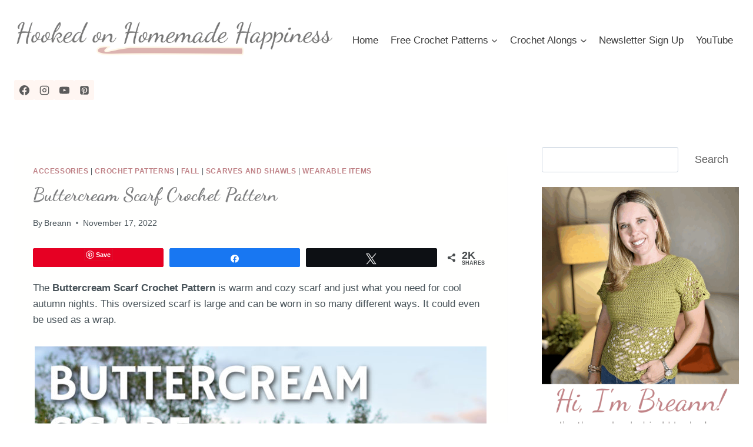

--- FILE ---
content_type: text/html; charset=UTF-8
request_url: https://www.hookedonhomemadehappiness.com/buttercream-scarf/
body_size: 30197
content:
<!doctype html>
<html lang="en-US" class="no-js" itemtype="https://schema.org/Blog" itemscope>
<head>
	<meta charset="UTF-8">
	<meta name="viewport" content="width=device-width, initial-scale=1, minimum-scale=1">
	<meta name='robots' content='index, follow, max-image-preview:large, max-snippet:-1, max-video-preview:-1' />
	<style>img:is([sizes="auto" i], [sizes^="auto," i]) { contain-intrinsic-size: 3000px 1500px }</style>
	
<!-- Social Warfare v4.5.6 https://warfareplugins.com - BEGINNING OF OUTPUT -->
<style>
	@font-face {
		font-family: "sw-icon-font";
		src:url("https://www.hookedonhomemadehappiness.com/wp-content/plugins/social-warfare/assets/fonts/sw-icon-font.eot?ver=4.5.6");
		src:url("https://www.hookedonhomemadehappiness.com/wp-content/plugins/social-warfare/assets/fonts/sw-icon-font.eot?ver=4.5.6#iefix") format("embedded-opentype"),
		url("https://www.hookedonhomemadehappiness.com/wp-content/plugins/social-warfare/assets/fonts/sw-icon-font.woff?ver=4.5.6") format("woff"),
		url("https://www.hookedonhomemadehappiness.com/wp-content/plugins/social-warfare/assets/fonts/sw-icon-font.ttf?ver=4.5.6") format("truetype"),
		url("https://www.hookedonhomemadehappiness.com/wp-content/plugins/social-warfare/assets/fonts/sw-icon-font.svg?ver=4.5.6#1445203416") format("svg");
		font-weight: normal;
		font-style: normal;
		font-display:block;
	}
</style>
<!-- Social Warfare v4.5.6 https://warfareplugins.com - END OF OUTPUT -->


	<!-- This site is optimized with the Yoast SEO plugin v25.3.1 - https://yoast.com/wordpress/plugins/seo/ -->
	<title>Buttercream Scarf Crochet Pattern - Hooked on Homemade Happiness</title>
	<link rel="canonical" href="https://www.hookedonhomemadehappiness.com/buttercream-scarf/" />
	<meta name="author" content="Breann" />
	<meta name="twitter:label1" content="Written by" />
	<meta name="twitter:data1" content="Breann" />
	<meta name="twitter:label2" content="Est. reading time" />
	<meta name="twitter:data2" content="3 minutes" />
	<script type="application/ld+json" class="yoast-schema-graph">{"@context":"https://schema.org","@graph":[{"@type":"WebPage","@id":"https://www.hookedonhomemadehappiness.com/buttercream-scarf/","url":"https://www.hookedonhomemadehappiness.com/buttercream-scarf/","name":"Buttercream Scarf Crochet Pattern - Hooked on Homemade Happiness","isPartOf":{"@id":"https://www.hookedonhomemadehappiness.com/#website"},"primaryImageOfPage":{"@id":"https://www.hookedonhomemadehappiness.com/buttercream-scarf/#primaryimage"},"image":{"@id":"https://www.hookedonhomemadehappiness.com/buttercream-scarf/#primaryimage"},"thumbnailUrl":"https://www.hookedonhomemadehappiness.com/wp-content/uploads/2017/08/ScarfFEATURED.jpg","datePublished":"2022-11-17T13:00:00+00:00","dateModified":"2025-08-30T20:37:33+00:00","author":{"@id":"https://www.hookedonhomemadehappiness.com/#/schema/person/eba609ecdcf538ae410a059daae3c67f"},"breadcrumb":{"@id":"https://www.hookedonhomemadehappiness.com/buttercream-scarf/#breadcrumb"},"inLanguage":"en-US","potentialAction":[{"@type":"ReadAction","target":["https://www.hookedonhomemadehappiness.com/buttercream-scarf/"]}]},{"@type":"ImageObject","inLanguage":"en-US","@id":"https://www.hookedonhomemadehappiness.com/buttercream-scarf/#primaryimage","url":"https://www.hookedonhomemadehappiness.com/wp-content/uploads/2017/08/ScarfFEATURED.jpg","contentUrl":"https://www.hookedonhomemadehappiness.com/wp-content/uploads/2017/08/ScarfFEATURED.jpg","width":1000,"height":700,"caption":"Buttercream Scarf Crochet Pattern - The Buttercream Scarf Crochet Pattern is warm and cozy scarf and just what you need for cool autumn nights."},{"@type":"BreadcrumbList","@id":"https://www.hookedonhomemadehappiness.com/buttercream-scarf/#breadcrumb","itemListElement":[{"@type":"ListItem","position":1,"name":"Home","item":"https://www.hookedonhomemadehappiness.com/"},{"@type":"ListItem","position":2,"name":"Buttercream Scarf Crochet Pattern"}]},{"@type":"WebSite","@id":"https://www.hookedonhomemadehappiness.com/#website","url":"https://www.hookedonhomemadehappiness.com/","name":"Hooked on Homemade Happiness","description":"crocheting together","potentialAction":[{"@type":"SearchAction","target":{"@type":"EntryPoint","urlTemplate":"https://www.hookedonhomemadehappiness.com/?s={search_term_string}"},"query-input":{"@type":"PropertyValueSpecification","valueRequired":true,"valueName":"search_term_string"}}],"inLanguage":"en-US"},{"@type":"Person","@id":"https://www.hookedonhomemadehappiness.com/#/schema/person/eba609ecdcf538ae410a059daae3c67f","name":"Breann","image":{"@type":"ImageObject","inLanguage":"en-US","@id":"https://www.hookedonhomemadehappiness.com/#/schema/person/image/","url":"https://secure.gravatar.com/avatar/5f1a0be3a72c1d2ca3cf3c0f665bd87888a1dd53f5a754426b25f983c7133c5f?s=96&d=mm&r=g","contentUrl":"https://secure.gravatar.com/avatar/5f1a0be3a72c1d2ca3cf3c0f665bd87888a1dd53f5a754426b25f983c7133c5f?s=96&d=mm&r=g","caption":"Breann"}}]}</script>
	<!-- / Yoast SEO plugin. -->


<!-- Hubbub v.1.36.2 https://morehubbub.com/ -->
<meta property="og:locale" content="en_US" />
<meta property="og:type" content="article" />
<meta property="og:title" content="Buttercream Scarf Crochet Pattern" />
<meta property="og:description" content="The Buttercream Scarf Crochet Pattern is warm and cozy scarf and just what you need for cool autumn nights. This oversized scarf is large and can be worn in so many different ways. It could" />
<meta property="og:url" content="https://www.hookedonhomemadehappiness.com/buttercream-scarf/" />
<meta property="og:site_name" content="Hooked on Homemade Happiness" />
<meta property="og:updated_time" content="2025-08-30T13:37:33+00:00" />
<meta property="article:published_time" content="2022-11-17T06:00:00+00:00" />
<meta property="article:modified_time" content="2025-08-30T13:37:33+00:00" />
<meta name="twitter:card" content="summary_large_image" />
<meta name="twitter:title" content="Buttercream Scarf Crochet Pattern" />
<meta name="twitter:description" content="The Buttercream Scarf Crochet Pattern is warm and cozy scarf and just what you need for cool autumn nights. This oversized scarf is large and can be worn in so many different ways. It could" />
<meta class="flipboard-article" content="The Buttercream Scarf Crochet Pattern is warm and cozy scarf and just what you need for cool autumn nights. This oversized scarf is large and can be worn in so many different ways. It could" />
<meta property="og:image" content="https://www.hookedonhomemadehappiness.com/wp-content/uploads/2017/08/ScarfFEATURED.jpg" />
<meta name="twitter:image" content="https://www.hookedonhomemadehappiness.com/wp-content/uploads/2017/08/ScarfFEATURED.jpg" />
<meta property="og:image:width" content="1000" />
<meta property="og:image:height" content="700" />
<!-- Hubbub v.1.36.2 https://morehubbub.com/ -->
<link rel='dns-prefetch' href='//www.hookedonhomemadehappiness.com' />
<link rel='dns-prefetch' href='//scripts.mediavine.com' />
<link rel="alternate" type="application/rss+xml" title="Hooked on Homemade Happiness &raquo; Feed" href="https://www.hookedonhomemadehappiness.com/feed/" />
<link rel="alternate" type="application/rss+xml" title="Hooked on Homemade Happiness &raquo; Comments Feed" href="https://www.hookedonhomemadehappiness.com/comments/feed/" />
			<script>document.documentElement.classList.remove( 'no-js' );</script>
			<link rel="alternate" type="application/rss+xml" title="Hooked on Homemade Happiness &raquo; Buttercream Scarf Crochet Pattern Comments Feed" href="https://www.hookedonhomemadehappiness.com/buttercream-scarf/feed/" />
		<!-- This site uses the Google Analytics by MonsterInsights plugin v9.11.0 - Using Analytics tracking - https://www.monsterinsights.com/ -->
							<script src="//www.googletagmanager.com/gtag/js?id=G-VKZHKK5F9Z"  data-cfasync="false" data-wpfc-render="false" async></script>
			<script data-cfasync="false" data-wpfc-render="false">
				var mi_version = '9.11.0';
				var mi_track_user = true;
				var mi_no_track_reason = '';
								var MonsterInsightsDefaultLocations = {"page_location":"https:\/\/www.hookedonhomemadehappiness.com\/buttercream-scarf\/"};
								if ( typeof MonsterInsightsPrivacyGuardFilter === 'function' ) {
					var MonsterInsightsLocations = (typeof MonsterInsightsExcludeQuery === 'object') ? MonsterInsightsPrivacyGuardFilter( MonsterInsightsExcludeQuery ) : MonsterInsightsPrivacyGuardFilter( MonsterInsightsDefaultLocations );
				} else {
					var MonsterInsightsLocations = (typeof MonsterInsightsExcludeQuery === 'object') ? MonsterInsightsExcludeQuery : MonsterInsightsDefaultLocations;
				}

								var disableStrs = [
										'ga-disable-G-VKZHKK5F9Z',
									];

				/* Function to detect opted out users */
				function __gtagTrackerIsOptedOut() {
					for (var index = 0; index < disableStrs.length; index++) {
						if (document.cookie.indexOf(disableStrs[index] + '=true') > -1) {
							return true;
						}
					}

					return false;
				}

				/* Disable tracking if the opt-out cookie exists. */
				if (__gtagTrackerIsOptedOut()) {
					for (var index = 0; index < disableStrs.length; index++) {
						window[disableStrs[index]] = true;
					}
				}

				/* Opt-out function */
				function __gtagTrackerOptout() {
					for (var index = 0; index < disableStrs.length; index++) {
						document.cookie = disableStrs[index] + '=true; expires=Thu, 31 Dec 2099 23:59:59 UTC; path=/';
						window[disableStrs[index]] = true;
					}
				}

				if ('undefined' === typeof gaOptout) {
					function gaOptout() {
						__gtagTrackerOptout();
					}
				}
								window.dataLayer = window.dataLayer || [];

				window.MonsterInsightsDualTracker = {
					helpers: {},
					trackers: {},
				};
				if (mi_track_user) {
					function __gtagDataLayer() {
						dataLayer.push(arguments);
					}

					function __gtagTracker(type, name, parameters) {
						if (!parameters) {
							parameters = {};
						}

						if (parameters.send_to) {
							__gtagDataLayer.apply(null, arguments);
							return;
						}

						if (type === 'event') {
														parameters.send_to = monsterinsights_frontend.v4_id;
							var hookName = name;
							if (typeof parameters['event_category'] !== 'undefined') {
								hookName = parameters['event_category'] + ':' + name;
							}

							if (typeof MonsterInsightsDualTracker.trackers[hookName] !== 'undefined') {
								MonsterInsightsDualTracker.trackers[hookName](parameters);
							} else {
								__gtagDataLayer('event', name, parameters);
							}
							
						} else {
							__gtagDataLayer.apply(null, arguments);
						}
					}

					__gtagTracker('js', new Date());
					__gtagTracker('set', {
						'developer_id.dZGIzZG': true,
											});
					if ( MonsterInsightsLocations.page_location ) {
						__gtagTracker('set', MonsterInsightsLocations);
					}
										__gtagTracker('config', 'G-VKZHKK5F9Z', {"forceSSL":"true"} );
										window.gtag = __gtagTracker;										(function () {
						/* https://developers.google.com/analytics/devguides/collection/analyticsjs/ */
						/* ga and __gaTracker compatibility shim. */
						var noopfn = function () {
							return null;
						};
						var newtracker = function () {
							return new Tracker();
						};
						var Tracker = function () {
							return null;
						};
						var p = Tracker.prototype;
						p.get = noopfn;
						p.set = noopfn;
						p.send = function () {
							var args = Array.prototype.slice.call(arguments);
							args.unshift('send');
							__gaTracker.apply(null, args);
						};
						var __gaTracker = function () {
							var len = arguments.length;
							if (len === 0) {
								return;
							}
							var f = arguments[len - 1];
							if (typeof f !== 'object' || f === null || typeof f.hitCallback !== 'function') {
								if ('send' === arguments[0]) {
									var hitConverted, hitObject = false, action;
									if ('event' === arguments[1]) {
										if ('undefined' !== typeof arguments[3]) {
											hitObject = {
												'eventAction': arguments[3],
												'eventCategory': arguments[2],
												'eventLabel': arguments[4],
												'value': arguments[5] ? arguments[5] : 1,
											}
										}
									}
									if ('pageview' === arguments[1]) {
										if ('undefined' !== typeof arguments[2]) {
											hitObject = {
												'eventAction': 'page_view',
												'page_path': arguments[2],
											}
										}
									}
									if (typeof arguments[2] === 'object') {
										hitObject = arguments[2];
									}
									if (typeof arguments[5] === 'object') {
										Object.assign(hitObject, arguments[5]);
									}
									if ('undefined' !== typeof arguments[1].hitType) {
										hitObject = arguments[1];
										if ('pageview' === hitObject.hitType) {
											hitObject.eventAction = 'page_view';
										}
									}
									if (hitObject) {
										action = 'timing' === arguments[1].hitType ? 'timing_complete' : hitObject.eventAction;
										hitConverted = mapArgs(hitObject);
										__gtagTracker('event', action, hitConverted);
									}
								}
								return;
							}

							function mapArgs(args) {
								var arg, hit = {};
								var gaMap = {
									'eventCategory': 'event_category',
									'eventAction': 'event_action',
									'eventLabel': 'event_label',
									'eventValue': 'event_value',
									'nonInteraction': 'non_interaction',
									'timingCategory': 'event_category',
									'timingVar': 'name',
									'timingValue': 'value',
									'timingLabel': 'event_label',
									'page': 'page_path',
									'location': 'page_location',
									'title': 'page_title',
									'referrer' : 'page_referrer',
								};
								for (arg in args) {
																		if (!(!args.hasOwnProperty(arg) || !gaMap.hasOwnProperty(arg))) {
										hit[gaMap[arg]] = args[arg];
									} else {
										hit[arg] = args[arg];
									}
								}
								return hit;
							}

							try {
								f.hitCallback();
							} catch (ex) {
							}
						};
						__gaTracker.create = newtracker;
						__gaTracker.getByName = newtracker;
						__gaTracker.getAll = function () {
							return [];
						};
						__gaTracker.remove = noopfn;
						__gaTracker.loaded = true;
						window['__gaTracker'] = __gaTracker;
					})();
									} else {
										console.log("");
					(function () {
						function __gtagTracker() {
							return null;
						}

						window['__gtagTracker'] = __gtagTracker;
						window['gtag'] = __gtagTracker;
					})();
									}
			</script>
							<!-- / Google Analytics by MonsterInsights -->
		<script>
window._wpemojiSettings = {"baseUrl":"https:\/\/s.w.org\/images\/core\/emoji\/16.0.1\/72x72\/","ext":".png","svgUrl":"https:\/\/s.w.org\/images\/core\/emoji\/16.0.1\/svg\/","svgExt":".svg","source":{"concatemoji":"https:\/\/www.hookedonhomemadehappiness.com\/wp-includes\/js\/wp-emoji-release.min.js?ver=7d37ea21e2e5f0d43def29bb3e8ee6ce"}};
/*! This file is auto-generated */
!function(s,n){var o,i,e;function c(e){try{var t={supportTests:e,timestamp:(new Date).valueOf()};sessionStorage.setItem(o,JSON.stringify(t))}catch(e){}}function p(e,t,n){e.clearRect(0,0,e.canvas.width,e.canvas.height),e.fillText(t,0,0);var t=new Uint32Array(e.getImageData(0,0,e.canvas.width,e.canvas.height).data),a=(e.clearRect(0,0,e.canvas.width,e.canvas.height),e.fillText(n,0,0),new Uint32Array(e.getImageData(0,0,e.canvas.width,e.canvas.height).data));return t.every(function(e,t){return e===a[t]})}function u(e,t){e.clearRect(0,0,e.canvas.width,e.canvas.height),e.fillText(t,0,0);for(var n=e.getImageData(16,16,1,1),a=0;a<n.data.length;a++)if(0!==n.data[a])return!1;return!0}function f(e,t,n,a){switch(t){case"flag":return n(e,"\ud83c\udff3\ufe0f\u200d\u26a7\ufe0f","\ud83c\udff3\ufe0f\u200b\u26a7\ufe0f")?!1:!n(e,"\ud83c\udde8\ud83c\uddf6","\ud83c\udde8\u200b\ud83c\uddf6")&&!n(e,"\ud83c\udff4\udb40\udc67\udb40\udc62\udb40\udc65\udb40\udc6e\udb40\udc67\udb40\udc7f","\ud83c\udff4\u200b\udb40\udc67\u200b\udb40\udc62\u200b\udb40\udc65\u200b\udb40\udc6e\u200b\udb40\udc67\u200b\udb40\udc7f");case"emoji":return!a(e,"\ud83e\udedf")}return!1}function g(e,t,n,a){var r="undefined"!=typeof WorkerGlobalScope&&self instanceof WorkerGlobalScope?new OffscreenCanvas(300,150):s.createElement("canvas"),o=r.getContext("2d",{willReadFrequently:!0}),i=(o.textBaseline="top",o.font="600 32px Arial",{});return e.forEach(function(e){i[e]=t(o,e,n,a)}),i}function t(e){var t=s.createElement("script");t.src=e,t.defer=!0,s.head.appendChild(t)}"undefined"!=typeof Promise&&(o="wpEmojiSettingsSupports",i=["flag","emoji"],n.supports={everything:!0,everythingExceptFlag:!0},e=new Promise(function(e){s.addEventListener("DOMContentLoaded",e,{once:!0})}),new Promise(function(t){var n=function(){try{var e=JSON.parse(sessionStorage.getItem(o));if("object"==typeof e&&"number"==typeof e.timestamp&&(new Date).valueOf()<e.timestamp+604800&&"object"==typeof e.supportTests)return e.supportTests}catch(e){}return null}();if(!n){if("undefined"!=typeof Worker&&"undefined"!=typeof OffscreenCanvas&&"undefined"!=typeof URL&&URL.createObjectURL&&"undefined"!=typeof Blob)try{var e="postMessage("+g.toString()+"("+[JSON.stringify(i),f.toString(),p.toString(),u.toString()].join(",")+"));",a=new Blob([e],{type:"text/javascript"}),r=new Worker(URL.createObjectURL(a),{name:"wpTestEmojiSupports"});return void(r.onmessage=function(e){c(n=e.data),r.terminate(),t(n)})}catch(e){}c(n=g(i,f,p,u))}t(n)}).then(function(e){for(var t in e)n.supports[t]=e[t],n.supports.everything=n.supports.everything&&n.supports[t],"flag"!==t&&(n.supports.everythingExceptFlag=n.supports.everythingExceptFlag&&n.supports[t]);n.supports.everythingExceptFlag=n.supports.everythingExceptFlag&&!n.supports.flag,n.DOMReady=!1,n.readyCallback=function(){n.DOMReady=!0}}).then(function(){return e}).then(function(){var e;n.supports.everything||(n.readyCallback(),(e=n.source||{}).concatemoji?t(e.concatemoji):e.wpemoji&&e.twemoji&&(t(e.twemoji),t(e.wpemoji)))}))}((window,document),window._wpemojiSettings);
</script>
<link rel='stylesheet' id='social-warfare-block-css-css' href='https://www.hookedonhomemadehappiness.com/wp-content/plugins/social-warfare/assets/js/post-editor/dist/blocks.style.build.css?ver=7d37ea21e2e5f0d43def29bb3e8ee6ce' media='all' />
<style id='wp-emoji-styles-inline-css'>

	img.wp-smiley, img.emoji {
		display: inline !important;
		border: none !important;
		box-shadow: none !important;
		height: 1em !important;
		width: 1em !important;
		margin: 0 0.07em !important;
		vertical-align: -0.1em !important;
		background: none !important;
		padding: 0 !important;
	}
</style>
<link rel='stylesheet' id='wp-block-library-css' href='https://www.hookedonhomemadehappiness.com/wp-includes/css/dist/block-library/style.min.css?ver=7d37ea21e2e5f0d43def29bb3e8ee6ce' media='all' />
<style id='classic-theme-styles-inline-css'>
/*! This file is auto-generated */
.wp-block-button__link{color:#fff;background-color:#32373c;border-radius:9999px;box-shadow:none;text-decoration:none;padding:calc(.667em + 2px) calc(1.333em + 2px);font-size:1.125em}.wp-block-file__button{background:#32373c;color:#fff;text-decoration:none}
</style>
<style id='global-styles-inline-css'>
:root{--wp--preset--aspect-ratio--square: 1;--wp--preset--aspect-ratio--4-3: 4/3;--wp--preset--aspect-ratio--3-4: 3/4;--wp--preset--aspect-ratio--3-2: 3/2;--wp--preset--aspect-ratio--2-3: 2/3;--wp--preset--aspect-ratio--16-9: 16/9;--wp--preset--aspect-ratio--9-16: 9/16;--wp--preset--color--black: #000000;--wp--preset--color--cyan-bluish-gray: #abb8c3;--wp--preset--color--white: #ffffff;--wp--preset--color--pale-pink: #f78da7;--wp--preset--color--vivid-red: #cf2e2e;--wp--preset--color--luminous-vivid-orange: #ff6900;--wp--preset--color--luminous-vivid-amber: #fcb900;--wp--preset--color--light-green-cyan: #7bdcb5;--wp--preset--color--vivid-green-cyan: #00d084;--wp--preset--color--pale-cyan-blue: #8ed1fc;--wp--preset--color--vivid-cyan-blue: #0693e3;--wp--preset--color--vivid-purple: #9b51e0;--wp--preset--color--theme-palette-1: var(--global-palette1);--wp--preset--color--theme-palette-2: var(--global-palette2);--wp--preset--color--theme-palette-3: var(--global-palette3);--wp--preset--color--theme-palette-4: var(--global-palette4);--wp--preset--color--theme-palette-5: var(--global-palette5);--wp--preset--color--theme-palette-6: var(--global-palette6);--wp--preset--color--theme-palette-7: var(--global-palette7);--wp--preset--color--theme-palette-8: var(--global-palette8);--wp--preset--color--theme-palette-9: var(--global-palette9);--wp--preset--gradient--vivid-cyan-blue-to-vivid-purple: linear-gradient(135deg,rgba(6,147,227,1) 0%,rgb(155,81,224) 100%);--wp--preset--gradient--light-green-cyan-to-vivid-green-cyan: linear-gradient(135deg,rgb(122,220,180) 0%,rgb(0,208,130) 100%);--wp--preset--gradient--luminous-vivid-amber-to-luminous-vivid-orange: linear-gradient(135deg,rgba(252,185,0,1) 0%,rgba(255,105,0,1) 100%);--wp--preset--gradient--luminous-vivid-orange-to-vivid-red: linear-gradient(135deg,rgba(255,105,0,1) 0%,rgb(207,46,46) 100%);--wp--preset--gradient--very-light-gray-to-cyan-bluish-gray: linear-gradient(135deg,rgb(238,238,238) 0%,rgb(169,184,195) 100%);--wp--preset--gradient--cool-to-warm-spectrum: linear-gradient(135deg,rgb(74,234,220) 0%,rgb(151,120,209) 20%,rgb(207,42,186) 40%,rgb(238,44,130) 60%,rgb(251,105,98) 80%,rgb(254,248,76) 100%);--wp--preset--gradient--blush-light-purple: linear-gradient(135deg,rgb(255,206,236) 0%,rgb(152,150,240) 100%);--wp--preset--gradient--blush-bordeaux: linear-gradient(135deg,rgb(254,205,165) 0%,rgb(254,45,45) 50%,rgb(107,0,62) 100%);--wp--preset--gradient--luminous-dusk: linear-gradient(135deg,rgb(255,203,112) 0%,rgb(199,81,192) 50%,rgb(65,88,208) 100%);--wp--preset--gradient--pale-ocean: linear-gradient(135deg,rgb(255,245,203) 0%,rgb(182,227,212) 50%,rgb(51,167,181) 100%);--wp--preset--gradient--electric-grass: linear-gradient(135deg,rgb(202,248,128) 0%,rgb(113,206,126) 100%);--wp--preset--gradient--midnight: linear-gradient(135deg,rgb(2,3,129) 0%,rgb(40,116,252) 100%);--wp--preset--font-size--small: var(--global-font-size-small);--wp--preset--font-size--medium: var(--global-font-size-medium);--wp--preset--font-size--large: var(--global-font-size-large);--wp--preset--font-size--x-large: 42px;--wp--preset--font-size--larger: var(--global-font-size-larger);--wp--preset--font-size--xxlarge: var(--global-font-size-xxlarge);--wp--preset--spacing--20: 0.44rem;--wp--preset--spacing--30: 0.67rem;--wp--preset--spacing--40: 1rem;--wp--preset--spacing--50: 1.5rem;--wp--preset--spacing--60: 2.25rem;--wp--preset--spacing--70: 3.38rem;--wp--preset--spacing--80: 5.06rem;--wp--preset--shadow--natural: 6px 6px 9px rgba(0, 0, 0, 0.2);--wp--preset--shadow--deep: 12px 12px 50px rgba(0, 0, 0, 0.4);--wp--preset--shadow--sharp: 6px 6px 0px rgba(0, 0, 0, 0.2);--wp--preset--shadow--outlined: 6px 6px 0px -3px rgba(255, 255, 255, 1), 6px 6px rgba(0, 0, 0, 1);--wp--preset--shadow--crisp: 6px 6px 0px rgba(0, 0, 0, 1);}:where(.is-layout-flex){gap: 0.5em;}:where(.is-layout-grid){gap: 0.5em;}body .is-layout-flex{display: flex;}.is-layout-flex{flex-wrap: wrap;align-items: center;}.is-layout-flex > :is(*, div){margin: 0;}body .is-layout-grid{display: grid;}.is-layout-grid > :is(*, div){margin: 0;}:where(.wp-block-columns.is-layout-flex){gap: 2em;}:where(.wp-block-columns.is-layout-grid){gap: 2em;}:where(.wp-block-post-template.is-layout-flex){gap: 1.25em;}:where(.wp-block-post-template.is-layout-grid){gap: 1.25em;}.has-black-color{color: var(--wp--preset--color--black) !important;}.has-cyan-bluish-gray-color{color: var(--wp--preset--color--cyan-bluish-gray) !important;}.has-white-color{color: var(--wp--preset--color--white) !important;}.has-pale-pink-color{color: var(--wp--preset--color--pale-pink) !important;}.has-vivid-red-color{color: var(--wp--preset--color--vivid-red) !important;}.has-luminous-vivid-orange-color{color: var(--wp--preset--color--luminous-vivid-orange) !important;}.has-luminous-vivid-amber-color{color: var(--wp--preset--color--luminous-vivid-amber) !important;}.has-light-green-cyan-color{color: var(--wp--preset--color--light-green-cyan) !important;}.has-vivid-green-cyan-color{color: var(--wp--preset--color--vivid-green-cyan) !important;}.has-pale-cyan-blue-color{color: var(--wp--preset--color--pale-cyan-blue) !important;}.has-vivid-cyan-blue-color{color: var(--wp--preset--color--vivid-cyan-blue) !important;}.has-vivid-purple-color{color: var(--wp--preset--color--vivid-purple) !important;}.has-black-background-color{background-color: var(--wp--preset--color--black) !important;}.has-cyan-bluish-gray-background-color{background-color: var(--wp--preset--color--cyan-bluish-gray) !important;}.has-white-background-color{background-color: var(--wp--preset--color--white) !important;}.has-pale-pink-background-color{background-color: var(--wp--preset--color--pale-pink) !important;}.has-vivid-red-background-color{background-color: var(--wp--preset--color--vivid-red) !important;}.has-luminous-vivid-orange-background-color{background-color: var(--wp--preset--color--luminous-vivid-orange) !important;}.has-luminous-vivid-amber-background-color{background-color: var(--wp--preset--color--luminous-vivid-amber) !important;}.has-light-green-cyan-background-color{background-color: var(--wp--preset--color--light-green-cyan) !important;}.has-vivid-green-cyan-background-color{background-color: var(--wp--preset--color--vivid-green-cyan) !important;}.has-pale-cyan-blue-background-color{background-color: var(--wp--preset--color--pale-cyan-blue) !important;}.has-vivid-cyan-blue-background-color{background-color: var(--wp--preset--color--vivid-cyan-blue) !important;}.has-vivid-purple-background-color{background-color: var(--wp--preset--color--vivid-purple) !important;}.has-black-border-color{border-color: var(--wp--preset--color--black) !important;}.has-cyan-bluish-gray-border-color{border-color: var(--wp--preset--color--cyan-bluish-gray) !important;}.has-white-border-color{border-color: var(--wp--preset--color--white) !important;}.has-pale-pink-border-color{border-color: var(--wp--preset--color--pale-pink) !important;}.has-vivid-red-border-color{border-color: var(--wp--preset--color--vivid-red) !important;}.has-luminous-vivid-orange-border-color{border-color: var(--wp--preset--color--luminous-vivid-orange) !important;}.has-luminous-vivid-amber-border-color{border-color: var(--wp--preset--color--luminous-vivid-amber) !important;}.has-light-green-cyan-border-color{border-color: var(--wp--preset--color--light-green-cyan) !important;}.has-vivid-green-cyan-border-color{border-color: var(--wp--preset--color--vivid-green-cyan) !important;}.has-pale-cyan-blue-border-color{border-color: var(--wp--preset--color--pale-cyan-blue) !important;}.has-vivid-cyan-blue-border-color{border-color: var(--wp--preset--color--vivid-cyan-blue) !important;}.has-vivid-purple-border-color{border-color: var(--wp--preset--color--vivid-purple) !important;}.has-vivid-cyan-blue-to-vivid-purple-gradient-background{background: var(--wp--preset--gradient--vivid-cyan-blue-to-vivid-purple) !important;}.has-light-green-cyan-to-vivid-green-cyan-gradient-background{background: var(--wp--preset--gradient--light-green-cyan-to-vivid-green-cyan) !important;}.has-luminous-vivid-amber-to-luminous-vivid-orange-gradient-background{background: var(--wp--preset--gradient--luminous-vivid-amber-to-luminous-vivid-orange) !important;}.has-luminous-vivid-orange-to-vivid-red-gradient-background{background: var(--wp--preset--gradient--luminous-vivid-orange-to-vivid-red) !important;}.has-very-light-gray-to-cyan-bluish-gray-gradient-background{background: var(--wp--preset--gradient--very-light-gray-to-cyan-bluish-gray) !important;}.has-cool-to-warm-spectrum-gradient-background{background: var(--wp--preset--gradient--cool-to-warm-spectrum) !important;}.has-blush-light-purple-gradient-background{background: var(--wp--preset--gradient--blush-light-purple) !important;}.has-blush-bordeaux-gradient-background{background: var(--wp--preset--gradient--blush-bordeaux) !important;}.has-luminous-dusk-gradient-background{background: var(--wp--preset--gradient--luminous-dusk) !important;}.has-pale-ocean-gradient-background{background: var(--wp--preset--gradient--pale-ocean) !important;}.has-electric-grass-gradient-background{background: var(--wp--preset--gradient--electric-grass) !important;}.has-midnight-gradient-background{background: var(--wp--preset--gradient--midnight) !important;}.has-small-font-size{font-size: var(--wp--preset--font-size--small) !important;}.has-medium-font-size{font-size: var(--wp--preset--font-size--medium) !important;}.has-large-font-size{font-size: var(--wp--preset--font-size--large) !important;}.has-x-large-font-size{font-size: var(--wp--preset--font-size--x-large) !important;}
:where(.wp-block-post-template.is-layout-flex){gap: 1.25em;}:where(.wp-block-post-template.is-layout-grid){gap: 1.25em;}
:where(.wp-block-columns.is-layout-flex){gap: 2em;}:where(.wp-block-columns.is-layout-grid){gap: 2em;}
:root :where(.wp-block-pullquote){font-size: 1.5em;line-height: 1.6;}
</style>
<link rel='stylesheet' id='titan-adminbar-styles-css' href='https://www.hookedonhomemadehappiness.com/wp-content/plugins/anti-spam/assets/css/admin-bar.css?ver=7.3.5' media='all' />
<link rel='stylesheet' id='social_warfare-css' href='https://www.hookedonhomemadehappiness.com/wp-content/plugins/social-warfare/assets/css/style.min.css?ver=4.5.6' media='all' />
<link rel='stylesheet' id='kadence-global-css' href='https://www.hookedonhomemadehappiness.com/wp-content/themes/kadence/assets/css/global.min.css?ver=1.3.3' media='all' />
<style id='kadence-global-inline-css'>
/* Kadence Base CSS */
:root{--global-palette1:#BF8186;--global-palette2:#A66A73;--global-palette3:#3A3A3A;--global-palette4:#5B5B5B;--global-palette5:#7F7F7F;--global-palette6:#D8D3D0;--global-palette7:#FFF6F2;--global-palette8:#F6D1C1;--global-palette9:#FFFFFF;--global-palette9rgb:255, 255, 255;--global-palette-highlight:var(--global-palette1);--global-palette-highlight-alt:#773c41;--global-palette-highlight-alt2:var(--global-palette9);--global-palette-btn-bg:var(--global-palette4);--global-palette-btn-bg-hover:var(--global-palette7);--global-palette-btn:var(--global-palette9);--global-palette-btn-hover:var(--global-palette9);--global-body-font-family:-apple-system,BlinkMacSystemFont,"Segoe UI",Roboto,Oxygen-Sans,Ubuntu,Cantarell,"Helvetica Neue",sans-serif, "Apple Color Emoji", "Segoe UI Emoji", "Segoe UI Symbol";--global-heading-font-family:'Dancing Script', cursive;--global-primary-nav-font-family:-apple-system,BlinkMacSystemFont,"Segoe UI",Roboto,Oxygen-Sans,Ubuntu,Cantarell,"Helvetica Neue",sans-serif, "Apple Color Emoji", "Segoe UI Emoji", "Segoe UI Symbol";--global-fallback-font:sans-serif;--global-display-fallback-font:sans-serif;--global-content-width:1290px;--global-content-wide-width:calc(1290px + 230px);--global-content-narrow-width:842px;--global-content-edge-padding:1.5rem;--global-content-boxed-padding:2rem;--global-calc-content-width:calc(1290px - var(--global-content-edge-padding) - var(--global-content-edge-padding) );--wp--style--global--content-size:var(--global-calc-content-width);}.wp-site-blocks{--global-vw:calc( 100vw - ( 0.5 * var(--scrollbar-offset)));}body{background:#ffffff;}body, input, select, optgroup, textarea{font-style:normal;font-weight:400;font-size:17px;line-height:1.6;font-family:var(--global-body-font-family);color:#485359;}.content-bg, body.content-style-unboxed .site{background:#fffffe;}h1,h2,h3,h4,h5,h6{font-family:var(--global-heading-font-family);}h1{font-style:normal;font-weight:700;font-size:32px;line-height:1.5;color:#7e7f80;}h2{font-style:normal;font-weight:700;font-size:28px;line-height:1.5;color:var(--global-palette1);}h3{font-style:normal;font-weight:700;font-size:24px;line-height:1.5;color:var(--global-palette3);}h4{font-style:normal;font-weight:700;font-size:22px;line-height:1.5;color:var(--global-palette2);}h5{font-weight:700;font-size:20px;line-height:1.5;color:var(--global-palette4);}h6{font-weight:700;font-size:18px;line-height:1.5;color:var(--global-palette5);}.entry-hero .kadence-breadcrumbs{max-width:1290px;}.site-container, .site-header-row-layout-contained, .site-footer-row-layout-contained, .entry-hero-layout-contained, .comments-area, .alignfull > .wp-block-cover__inner-container, .alignwide > .wp-block-cover__inner-container{max-width:var(--global-content-width);}.content-width-narrow .content-container.site-container, .content-width-narrow .hero-container.site-container{max-width:var(--global-content-narrow-width);}@media all and (min-width: 1520px){.wp-site-blocks .content-container  .alignwide{margin-left:-115px;margin-right:-115px;width:unset;max-width:unset;}}@media all and (min-width: 1102px){.content-width-narrow .wp-site-blocks .content-container .alignwide{margin-left:-130px;margin-right:-130px;width:unset;max-width:unset;}}.content-style-boxed .wp-site-blocks .entry-content .alignwide{margin-left:calc( -1 * var( --global-content-boxed-padding ) );margin-right:calc( -1 * var( --global-content-boxed-padding ) );}.content-area{margin-top:5rem;margin-bottom:5rem;}@media all and (max-width: 1024px){.content-area{margin-top:3rem;margin-bottom:3rem;}}@media all and (max-width: 767px){.content-area{margin-top:2rem;margin-bottom:2rem;}}@media all and (max-width: 1024px){:root{--global-content-boxed-padding:2rem;}}@media all and (max-width: 767px){:root{--global-content-boxed-padding:1.5rem;}}.entry-content-wrap{padding:2rem;}@media all and (max-width: 1024px){.entry-content-wrap{padding:2rem;}}@media all and (max-width: 767px){.entry-content-wrap{padding:1.5rem;}}.entry.single-entry{box-shadow:0px 15px 15px -10px rgba(0,0,0,0.05);}.entry.loop-entry{box-shadow:0px 15px 15px -10px rgba(0,0,0,0.05);}.loop-entry .entry-content-wrap{padding:2rem;}@media all and (max-width: 1024px){.loop-entry .entry-content-wrap{padding:2rem;}}@media all and (max-width: 767px){.loop-entry .entry-content-wrap{padding:1.5rem;}}.primary-sidebar.widget-area .widget{margin-bottom:1.5em;color:var(--global-palette4);}.primary-sidebar.widget-area .widget-title{font-weight:700;font-size:20px;line-height:1.5;color:var(--global-palette3);}button, .button, .wp-block-button__link, input[type="button"], input[type="reset"], input[type="submit"], .fl-button, .elementor-button-wrapper .elementor-button, .wc-block-components-checkout-place-order-button, .wc-block-cart__submit{box-shadow:0px 0px 0px -7px rgba(0,0,0,0);}button:hover, button:focus, button:active, .button:hover, .button:focus, .button:active, .wp-block-button__link:hover, .wp-block-button__link:focus, .wp-block-button__link:active, input[type="button"]:hover, input[type="button"]:focus, input[type="button"]:active, input[type="reset"]:hover, input[type="reset"]:focus, input[type="reset"]:active, input[type="submit"]:hover, input[type="submit"]:focus, input[type="submit"]:active, .elementor-button-wrapper .elementor-button:hover, .elementor-button-wrapper .elementor-button:focus, .elementor-button-wrapper .elementor-button:active, .wc-block-cart__submit:hover{box-shadow:0px 15px 25px -7px rgba(0,0,0,0.1);}.kb-button.kb-btn-global-outline.kb-btn-global-inherit{padding-top:calc(px - 2px);padding-right:calc(px - 2px);padding-bottom:calc(px - 2px);padding-left:calc(px - 2px);}@media all and (min-width: 1025px){.transparent-header .entry-hero .entry-hero-container-inner{padding-top:calc(44px + 0px);}}@media all and (max-width: 1024px){.mobile-transparent-header .entry-hero .entry-hero-container-inner{padding-top:44px;}}@media all and (max-width: 767px){.mobile-transparent-header .entry-hero .entry-hero-container-inner{padding-top:44px;}}.entry-hero.post-hero-section .entry-header{min-height:200px;}
/* Kadence Header CSS */
@media all and (max-width: 1024px){.mobile-transparent-header #masthead{position:absolute;left:0px;right:0px;z-index:100;}.kadence-scrollbar-fixer.mobile-transparent-header #masthead{right:var(--scrollbar-offset,0);}.mobile-transparent-header #masthead, .mobile-transparent-header .site-top-header-wrap .site-header-row-container-inner, .mobile-transparent-header .site-main-header-wrap .site-header-row-container-inner, .mobile-transparent-header .site-bottom-header-wrap .site-header-row-container-inner{background:transparent;}.site-header-row-tablet-layout-fullwidth, .site-header-row-tablet-layout-standard{padding:0px;}}@media all and (min-width: 1025px){.transparent-header #masthead{position:absolute;left:0px;right:0px;z-index:100;}.transparent-header.kadence-scrollbar-fixer #masthead{right:var(--scrollbar-offset,0);}.transparent-header #masthead, .transparent-header .site-top-header-wrap .site-header-row-container-inner, .transparent-header .site-main-header-wrap .site-header-row-container-inner, .transparent-header .site-bottom-header-wrap .site-header-row-container-inner{background:transparent;}}.site-branding a.brand img{max-width:544px;}.site-branding a.brand img.svg-logo-image{width:544px;}@media all and (max-width: 1024px){.site-branding a.brand img{max-width:266px;}.site-branding a.brand img.svg-logo-image{width:266px;}}@media all and (max-width: 767px){.site-branding a.brand img{max-width:309px;}.site-branding a.brand img.svg-logo-image{width:309px;}}.site-branding{padding:0px 0px 0px 0px;}#masthead, #masthead .kadence-sticky-header.item-is-fixed:not(.item-at-start):not(.site-header-row-container):not(.site-main-header-wrap), #masthead .kadence-sticky-header.item-is-fixed:not(.item-at-start) > .site-header-row-container-inner{background:#ffffff;}.site-main-header-inner-wrap{min-height:44px;}.site-bottom-header-inner-wrap{min-height:0px;}.header-navigation[class*="header-navigation-style-underline"] .header-menu-container.primary-menu-container>ul>li>a:after{width:calc( 100% - 1.2em);}.main-navigation .primary-menu-container > ul > li.menu-item > a{padding-left:calc(1.2em / 2);padding-right:calc(1.2em / 2);padding-top:0.6em;padding-bottom:0.6em;color:var(--global-palette3);}.main-navigation .primary-menu-container > ul > li.menu-item .dropdown-nav-special-toggle{right:calc(1.2em / 2);}.main-navigation .primary-menu-container > ul li.menu-item > a{font-style:normal;font-weight:400;font-family:var(--global-primary-nav-font-family);}.main-navigation .primary-menu-container > ul > li.menu-item > a:hover{color:var(--global-palette4);}.main-navigation .primary-menu-container > ul > li.menu-item.current-menu-item > a{color:var(--global-palette2);}.header-navigation .header-menu-container ul ul.sub-menu, .header-navigation .header-menu-container ul ul.submenu{background:var(--global-palette4);box-shadow:0px 2px 13px 0px rgba(0,0,0,0.1);}.header-navigation .header-menu-container ul ul li.menu-item, .header-menu-container ul.menu > li.kadence-menu-mega-enabled > ul > li.menu-item > a{border-bottom:3px solid rgba(255,255,255,0.1);}.header-navigation .header-menu-container ul ul li.menu-item > a{width:200px;padding-top:1.5em;padding-bottom:1.5em;color:var(--global-palette7);font-size:12px;}.header-navigation .header-menu-container ul ul li.menu-item > a:hover{color:var(--global-palette2);background:var(--global-palette4);}.header-navigation .header-menu-container ul ul li.menu-item.current-menu-item > a{color:var(--global-palette5);background:var(--global-palette4);}.mobile-toggle-open-container .menu-toggle-open, .mobile-toggle-open-container .menu-toggle-open:focus{color:var(--global-palette5);padding:0.4em 0.6em 0.4em 0.6em;font-size:14px;}.mobile-toggle-open-container .menu-toggle-open.menu-toggle-style-bordered{border:1px solid currentColor;}.mobile-toggle-open-container .menu-toggle-open .menu-toggle-icon{font-size:20px;}.mobile-toggle-open-container .menu-toggle-open:hover, .mobile-toggle-open-container .menu-toggle-open:focus-visible{color:var(--global-palette-highlight);}.mobile-navigation ul li{font-size:14px;}.mobile-navigation ul li a{padding-top:1.52em;padding-bottom:1.52em;}.mobile-navigation ul li > a, .mobile-navigation ul li.menu-item-has-children > .drawer-nav-drop-wrap{color:var(--global-palette8);}.mobile-navigation ul li.current-menu-item > a, .mobile-navigation ul li.current-menu-item.menu-item-has-children > .drawer-nav-drop-wrap{color:var(--global-palette3);}.mobile-navigation ul li.menu-item-has-children .drawer-nav-drop-wrap, .mobile-navigation ul li:not(.menu-item-has-children) a{border-bottom:1px solid rgba(255,255,255,0.1);}.mobile-navigation:not(.drawer-navigation-parent-toggle-true) ul li.menu-item-has-children .drawer-nav-drop-wrap button{border-left:1px solid rgba(255,255,255,0.1);}#mobile-drawer .drawer-header .drawer-toggle{padding:0.6em 0.15em 0.6em 0.15em;font-size:23px;}.header-social-wrap .header-social-inner-wrap{font-size:1em;gap:0.3em;}.header-social-wrap .header-social-inner-wrap .social-button{border:2px none transparent;border-radius:3px;}.header-mobile-social-wrap .header-mobile-social-inner-wrap{font-size:1em;gap:0.3em;}.header-mobile-social-wrap .header-mobile-social-inner-wrap .social-button{border:2px none transparent;border-radius:3px;}.search-toggle-open-container .search-toggle-open{color:var(--global-palette5);}.search-toggle-open-container .search-toggle-open.search-toggle-style-bordered{border:1px solid currentColor;}.search-toggle-open-container .search-toggle-open .search-toggle-icon{font-size:1em;}.search-toggle-open-container .search-toggle-open:hover, .search-toggle-open-container .search-toggle-open:focus{color:var(--global-palette-highlight);}#search-drawer .drawer-inner{background:var(--global-palette5);}
/* Kadence Footer CSS */
.site-middle-footer-inner-wrap{padding-top:30px;padding-bottom:30px;grid-column-gap:30px;grid-row-gap:30px;}.site-middle-footer-inner-wrap .widget{margin-bottom:30px;}.site-middle-footer-inner-wrap .site-footer-section:not(:last-child):after{right:calc(-30px / 2);}.site-bottom-footer-inner-wrap{padding-top:30px;padding-bottom:30px;grid-column-gap:30px;}.site-bottom-footer-inner-wrap .widget{margin-bottom:30px;}.site-bottom-footer-inner-wrap .site-footer-section:not(:last-child):after{right:calc(-30px / 2);}.footer-social-wrap .footer-social-inner-wrap{font-size:1em;gap:0.3em;}.site-footer .site-footer-wrap .site-footer-section .footer-social-wrap .footer-social-inner-wrap .social-button{border:2px none transparent;border-radius:3px;}#colophon .footer-navigation .footer-menu-container > ul > li > a{padding-left:calc(1.2em / 2);padding-right:calc(1.2em / 2);padding-top:calc(0.6em / 2);padding-bottom:calc(0.6em / 2);color:var(--global-palette5);}#colophon .footer-navigation .footer-menu-container > ul li a:hover{color:var(--global-palette-highlight);}#colophon .footer-navigation .footer-menu-container > ul li.current-menu-item > a{color:var(--global-palette3);}
</style>
<link rel='stylesheet' id='kadence-header-css' href='https://www.hookedonhomemadehappiness.com/wp-content/themes/kadence/assets/css/header.min.css?ver=1.3.3' media='all' />
<link rel='stylesheet' id='kadence-content-css' href='https://www.hookedonhomemadehappiness.com/wp-content/themes/kadence/assets/css/content.min.css?ver=1.3.3' media='all' />
<link rel='stylesheet' id='kadence-comments-css' href='https://www.hookedonhomemadehappiness.com/wp-content/themes/kadence/assets/css/comments.min.css?ver=1.3.3' media='all' />
<link rel='stylesheet' id='kadence-sidebar-css' href='https://www.hookedonhomemadehappiness.com/wp-content/themes/kadence/assets/css/sidebar.min.css?ver=1.3.3' media='all' />
<link rel='stylesheet' id='kadence-related-posts-css' href='https://www.hookedonhomemadehappiness.com/wp-content/themes/kadence/assets/css/related-posts.min.css?ver=1.3.3' media='all' />
<link rel='stylesheet' id='kad-splide-css' href='https://www.hookedonhomemadehappiness.com/wp-content/themes/kadence/assets/css/kadence-splide.min.css?ver=1.3.3' media='all' />
<link rel='stylesheet' id='kadence-footer-css' href='https://www.hookedonhomemadehappiness.com/wp-content/themes/kadence/assets/css/footer.min.css?ver=1.3.3' media='all' />
<link rel="preload" class="mv-grow-style" href="https://www.hookedonhomemadehappiness.com/wp-content/plugins/social-pug/assets/dist/style-frontend-pro.css?ver=1.36.2" as="style"><noscript><link rel='stylesheet' id='dpsp-frontend-style-pro-css' href='https://www.hookedonhomemadehappiness.com/wp-content/plugins/social-pug/assets/dist/style-frontend-pro.css?ver=1.36.2' media='all' />
</noscript><link rel='stylesheet' id='btnsx-css' href='https://www.hookedonhomemadehappiness.com/wp-content/plugins/buttons-x/assets/css/common/button.min.css?ver=0.8.6' media='all' />
<style id='kadence-blocks-global-variables-inline-css'>
:root {--global-kb-font-size-sm:clamp(0.8rem, 0.73rem + 0.217vw, 0.9rem);--global-kb-font-size-md:clamp(1.1rem, 0.995rem + 0.326vw, 1.25rem);--global-kb-font-size-lg:clamp(1.75rem, 1.576rem + 0.543vw, 2rem);--global-kb-font-size-xl:clamp(2.25rem, 1.728rem + 1.63vw, 3rem);--global-kb-font-size-xxl:clamp(2.5rem, 1.456rem + 3.26vw, 4rem);--global-kb-font-size-xxxl:clamp(2.75rem, 0.489rem + 7.065vw, 6rem);}
</style>
<script src="https://www.hookedonhomemadehappiness.com/wp-content/plugins/google-analytics-for-wordpress/assets/js/frontend-gtag.min.js?ver=9.11.0" id="monsterinsights-frontend-script-js" async data-wp-strategy="async"></script>
<script data-cfasync="false" data-wpfc-render="false" id='monsterinsights-frontend-script-js-extra'>var monsterinsights_frontend = {"js_events_tracking":"true","download_extensions":"doc,pdf,ppt,zip,xls,docx,pptx,xlsx","inbound_paths":"[]","home_url":"https:\/\/www.hookedonhomemadehappiness.com","hash_tracking":"false","v4_id":"G-VKZHKK5F9Z"};</script>
<script src="https://www.hookedonhomemadehappiness.com/wp-includes/js/jquery/jquery.min.js?ver=3.7.1" id="jquery-core-js"></script>
<script src="https://www.hookedonhomemadehappiness.com/wp-includes/js/jquery/jquery-migrate.min.js?ver=3.4.1" id="jquery-migrate-js"></script>
<script async="async" fetchpriority="high" data-noptimize="1" data-cfasync="false" src="https://scripts.mediavine.com/tags/hooked-on-homemade-happiness.js?ver=7d37ea21e2e5f0d43def29bb3e8ee6ce" id="mv-script-wrapper-js"></script>
<link rel="https://api.w.org/" href="https://www.hookedonhomemadehappiness.com/wp-json/" /><link rel="alternate" title="JSON" type="application/json" href="https://www.hookedonhomemadehappiness.com/wp-json/wp/v2/posts/1120" /><link rel="EditURI" type="application/rsd+xml" title="RSD" href="https://www.hookedonhomemadehappiness.com/xmlrpc.php?rsd" />

<link rel='shortlink' href='https://www.hookedonhomemadehappiness.com/?p=1120' />
<link rel="alternate" title="oEmbed (JSON)" type="application/json+oembed" href="https://www.hookedonhomemadehappiness.com/wp-json/oembed/1.0/embed?url=https%3A%2F%2Fwww.hookedonhomemadehappiness.com%2Fbuttercream-scarf%2F" />
<link rel="alternate" title="oEmbed (XML)" type="text/xml+oembed" href="https://www.hookedonhomemadehappiness.com/wp-json/oembed/1.0/embed?url=https%3A%2F%2Fwww.hookedonhomemadehappiness.com%2Fbuttercream-scarf%2F&#038;format=xml" />
          <style>
          .has-post-thumbnail img.wp-post-image, 
          .attachment-twentyseventeen-featured-image.wp-post-image { display: none !important; }          
          </style><meta name="google-site-verification" content="wcqwJpi-gNU3jkRoKBE_qDtDKJtA6oaIlB9K_DfHAgs" />
<script>
  (function(i,s,o,g,r,a,m){i['GoogleAnalyticsObject']=r;i[r]=i[r]||function(){
  (i[r].q=i[r].q||[]).push(arguments)},i[r].l=1*new Date();a=s.createElement(o),
  m=s.getElementsByTagName(o)[0];a.async=1;a.src=g;m.parentNode.insertBefore(a,m)
  })(window,document,'script','https://www.google-analytics.com/analytics.js','ga');

  ga('create', 'UA-100871584-1', 'auto');
  ga('send', 'pageview');

</script>
<meta name="p:domain_verify" content="3ca80a2aaae32abab2bfcecc9b89e426"/>

<!-- MailerLite Universal -->
<script>
(function(m,a,i,l,e,r){ m['MailerLiteObject']=e;function f(){
var c={ a:arguments,q:[]};var r=this.push(c);return "number"!=typeof r?r:f.bind(c.q);}
f.q=f.q||[];m[e]=m[e]||f.bind(f.q);m[e].q=m[e].q||f.q;r=a.createElement(i);
var _=a.getElementsByTagName(i)[0];r.async=1;r.src=l+'?v'+(~~(new Date().getTime()/1000000));
_.parentNode.insertBefore(r,_);})(window, document, 'script', 'https://static.mailerlite.com/js/universal.js', 'ml');

var ml_account = ml('accounts', '1041696', 't6j2m4a0p8', 'load');
</script>
<!-- End MailerLite Universal -->		<style>
			:root {
				--mv-create-radius: 0;
			}
		</style>
		<link rel="pingback" href="https://www.hookedonhomemadehappiness.com/xmlrpc.php"><meta name="hubbub-info" description="Hubbub 1.36.2"><script>(()=>{var o=[],i={};["on","off","toggle","show"].forEach((l=>{i[l]=function(){o.push([l,arguments])}})),window.Boxzilla=i,window.boxzilla_queue=o})();</script><meta name="generator" content="Powered by Buttons X - Powerful Button Builder for WordPress."/>
<link rel='stylesheet' id='kadence-fonts-gfonts-css' href='https://fonts.googleapis.com/css?family=Dancing%20Script:700&#038;display=swap' media='all' />
<link rel="icon" href="https://www.hookedonhomemadehappiness.com/wp-content/uploads/2018/04/cropped-Icon-32x32.jpg" sizes="32x32" />
<link rel="icon" href="https://www.hookedonhomemadehappiness.com/wp-content/uploads/2018/04/cropped-Icon-192x192.jpg" sizes="192x192" />
<link rel="apple-touch-icon" href="https://www.hookedonhomemadehappiness.com/wp-content/uploads/2018/04/cropped-Icon-180x180.jpg" />
<meta name="msapplication-TileImage" content="https://www.hookedonhomemadehappiness.com/wp-content/uploads/2018/04/cropped-Icon-270x270.jpg" />
</head>

<body class="wp-singular post-template-default single single-post postid-1120 single-format-standard wp-custom-logo wp-embed-responsive wp-theme-kadence footer-on-bottom hide-focus-outline link-style-standard has-sidebar content-title-style-normal content-width-normal content-style-boxed content-vertical-padding-show non-transparent-header mobile-non-transparent-header">
<div id="wrapper" class="site wp-site-blocks">
			<a class="skip-link screen-reader-text scroll-ignore" href="#main">Skip to content</a>
		<header id="masthead" class="site-header" role="banner" itemtype="https://schema.org/WPHeader" itemscope>
	<div id="main-header" class="site-header-wrap">
		<div class="site-header-inner-wrap">
			<div class="site-header-upper-wrap">
				<div class="site-header-upper-inner-wrap">
					<div class="site-main-header-wrap site-header-row-container site-header-focus-item site-header-row-layout-standard" data-section="kadence_customizer_header_main">
	<div class="site-header-row-container-inner">
				<div class="site-container">
			<div class="site-main-header-inner-wrap site-header-row site-header-row-has-sides site-header-row-no-center">
									<div class="site-header-main-section-left site-header-section site-header-section-left">
						<div class="site-header-item site-header-focus-item" data-section="title_tagline">
	<div class="site-branding branding-layout-standard site-brand-logo-only"><a class="brand has-logo-image" href="https://www.hookedonhomemadehappiness.com/" rel="home"><img width="1578" height="395" src="https://www.hookedonhomemadehappiness.com/wp-content/uploads/2025/06/cropped-logo2.png" class="custom-logo" alt="Hooked on Homemade Happiness" decoding="async" fetchpriority="high" srcset="https://www.hookedonhomemadehappiness.com/wp-content/uploads/2025/06/cropped-logo2.png 1578w, https://www.hookedonhomemadehappiness.com/wp-content/uploads/2025/06/cropped-logo2-300x75.png 300w, https://www.hookedonhomemadehappiness.com/wp-content/uploads/2025/06/cropped-logo2-1024x256.png 1024w, https://www.hookedonhomemadehappiness.com/wp-content/uploads/2025/06/cropped-logo2-768x192.png 768w, https://www.hookedonhomemadehappiness.com/wp-content/uploads/2025/06/cropped-logo2-1536x384.png 1536w" sizes="(max-width: 1578px) 100vw, 1578px" /></a></div></div><!-- data-section="title_tagline" -->
					</div>
																	<div class="site-header-main-section-right site-header-section site-header-section-right">
						<div class="site-header-item site-header-focus-item site-header-item-main-navigation header-navigation-layout-stretch-false header-navigation-layout-fill-stretch-false" data-section="kadence_customizer_primary_navigation">
		<nav id="site-navigation" class="main-navigation header-navigation hover-to-open nav--toggle-sub header-navigation-style-standard header-navigation-dropdown-animation-none" role="navigation" aria-label="Primary">
			<div class="primary-menu-container header-menu-container">
	<ul id="primary-menu" class="menu"><li id="menu-item-78" class="menu-item menu-item-type-custom menu-item-object-custom menu-item-home menu-item-78"><a href="https://www.hookedonhomemadehappiness.com/">Home</a></li>
<li id="menu-item-1028" class="menu-item menu-item-type-post_type menu-item-object-page current_page_parent menu-item-has-children menu-item-1028"><a href="https://www.hookedonhomemadehappiness.com/patterns/"><span class="nav-drop-title-wrap">Free Crochet Patterns<span class="dropdown-nav-toggle"><span class="kadence-svg-iconset svg-baseline"><svg aria-hidden="true" class="kadence-svg-icon kadence-arrow-down-svg" fill="currentColor" version="1.1" xmlns="http://www.w3.org/2000/svg" width="24" height="24" viewBox="0 0 24 24"><title>Expand</title><path d="M5.293 9.707l6 6c0.391 0.391 1.024 0.391 1.414 0l6-6c0.391-0.391 0.391-1.024 0-1.414s-1.024-0.391-1.414 0l-5.293 5.293-5.293-5.293c-0.391-0.391-1.024-0.391-1.414 0s-0.391 1.024 0 1.414z"></path>
				</svg></span></span></span></a>
<ul class="sub-menu">
	<li id="menu-item-21337" class="menu-item menu-item-type-taxonomy menu-item-object-category current-post-ancestor current-menu-parent current-post-parent menu-item-21337"><a href="https://www.hookedonhomemadehappiness.com/category/crochet-patterns/">All Patterns</a></li>
	<li id="menu-item-21336" class="menu-item menu-item-type-taxonomy menu-item-object-category current-post-ancestor current-menu-parent current-post-parent menu-item-has-children menu-item-21336"><a href="https://www.hookedonhomemadehappiness.com/category/wearable-items/"><span class="nav-drop-title-wrap">Wearables<span class="dropdown-nav-toggle"><span class="kadence-svg-iconset svg-baseline"><svg aria-hidden="true" class="kadence-svg-icon kadence-arrow-down-svg" fill="currentColor" version="1.1" xmlns="http://www.w3.org/2000/svg" width="24" height="24" viewBox="0 0 24 24"><title>Expand</title><path d="M5.293 9.707l6 6c0.391 0.391 1.024 0.391 1.414 0l6-6c0.391-0.391 0.391-1.024 0-1.414s-1.024-0.391-1.414 0l-5.293 5.293-5.293-5.293c-0.391-0.391-1.024-0.391-1.414 0s-0.391 1.024 0 1.414z"></path>
				</svg></span></span></span></a>
	<ul class="sub-menu">
		<li id="menu-item-21293" class="menu-item menu-item-type-taxonomy menu-item-object-category menu-item-21293"><a href="https://www.hookedonhomemadehappiness.com/category/sweaters-and-tops/">Sweaters and Tops</a></li>
		<li id="menu-item-21294" class="menu-item menu-item-type-taxonomy menu-item-object-category current-post-ancestor current-menu-parent current-post-parent menu-item-21294"><a href="https://www.hookedonhomemadehappiness.com/category/scarves-and-shawls/">Scarves and Shawls</a></li>
		<li id="menu-item-21295" class="menu-item menu-item-type-taxonomy menu-item-object-category menu-item-21295"><a href="https://www.hookedonhomemadehappiness.com/category/hats-and-hoods/">Hats and Hoods</a></li>
	</ul>
</li>
	<li id="menu-item-21296" class="menu-item menu-item-type-taxonomy menu-item-object-category menu-item-21296"><a href="https://www.hookedonhomemadehappiness.com/category/blankets/">Blankets</a></li>
	<li id="menu-item-21297" class="menu-item menu-item-type-taxonomy menu-item-object-category menu-item-21297"><a href="https://www.hookedonhomemadehappiness.com/category/babies-and-kids/">Babies and Kids</a></li>
	<li id="menu-item-21298" class="menu-item menu-item-type-taxonomy menu-item-object-category menu-item-has-children menu-item-21298"><a href="https://www.hookedonhomemadehappiness.com/category/seasonal/"><span class="nav-drop-title-wrap">Seasonal<span class="dropdown-nav-toggle"><span class="kadence-svg-iconset svg-baseline"><svg aria-hidden="true" class="kadence-svg-icon kadence-arrow-down-svg" fill="currentColor" version="1.1" xmlns="http://www.w3.org/2000/svg" width="24" height="24" viewBox="0 0 24 24"><title>Expand</title><path d="M5.293 9.707l6 6c0.391 0.391 1.024 0.391 1.414 0l6-6c0.391-0.391 0.391-1.024 0-1.414s-1.024-0.391-1.414 0l-5.293 5.293-5.293-5.293c-0.391-0.391-1.024-0.391-1.414 0s-0.391 1.024 0 1.414z"></path>
				</svg></span></span></span></a>
	<ul class="sub-menu">
		<li id="menu-item-21299" class="menu-item menu-item-type-taxonomy menu-item-object-category menu-item-21299"><a href="https://www.hookedonhomemadehappiness.com/category/valentines-day/">Valentine&#8217;s Day</a></li>
		<li id="menu-item-21300" class="menu-item menu-item-type-taxonomy menu-item-object-category menu-item-21300"><a href="https://www.hookedonhomemadehappiness.com/category/patriotic/">Patriotic</a></li>
		<li id="menu-item-21301" class="menu-item menu-item-type-taxonomy menu-item-object-category current-post-ancestor current-menu-parent current-post-parent menu-item-21301"><a href="https://www.hookedonhomemadehappiness.com/category/fall/">Fall</a></li>
		<li id="menu-item-21302" class="menu-item menu-item-type-taxonomy menu-item-object-category menu-item-21302"><a href="https://www.hookedonhomemadehappiness.com/category/halloween/">Halloween</a></li>
		<li id="menu-item-21303" class="menu-item menu-item-type-taxonomy menu-item-object-category menu-item-21303"><a href="https://www.hookedonhomemadehappiness.com/category/christmas/">Christmas</a></li>
	</ul>
</li>
	<li id="menu-item-21304" class="menu-item menu-item-type-taxonomy menu-item-object-category current-post-ancestor current-menu-parent current-post-parent menu-item-21304"><a href="https://www.hookedonhomemadehappiness.com/category/accessories/">Accessories</a></li>
	<li id="menu-item-21305" class="menu-item menu-item-type-taxonomy menu-item-object-category menu-item-21305"><a href="https://www.hookedonhomemadehappiness.com/category/for-the-home/">For the Home</a></li>
	<li id="menu-item-21306" class="menu-item menu-item-type-taxonomy menu-item-object-category menu-item-21306"><a href="https://www.hookedonhomemadehappiness.com/category/crochet-stitches/">Crochet Stitches</a></li>
</ul>
</li>
<li id="menu-item-8078" class="menu-item menu-item-type-taxonomy menu-item-object-category menu-item-has-children menu-item-8078"><a href="https://www.hookedonhomemadehappiness.com/category/crochet-along/"><span class="nav-drop-title-wrap">Crochet Alongs<span class="dropdown-nav-toggle"><span class="kadence-svg-iconset svg-baseline"><svg aria-hidden="true" class="kadence-svg-icon kadence-arrow-down-svg" fill="currentColor" version="1.1" xmlns="http://www.w3.org/2000/svg" width="24" height="24" viewBox="0 0 24 24"><title>Expand</title><path d="M5.293 9.707l6 6c0.391 0.391 1.024 0.391 1.414 0l6-6c0.391-0.391 0.391-1.024 0-1.414s-1.024-0.391-1.414 0l-5.293 5.293-5.293-5.293c-0.391-0.391-1.024-0.391-1.414 0s-0.391 1.024 0 1.414z"></path>
				</svg></span></span></span></a>
<ul class="sub-menu">
	<li id="menu-item-8079" class="menu-item menu-item-type-taxonomy menu-item-object-category menu-item-8079"><a href="https://www.hookedonhomemadehappiness.com/category/crochet-along-for-a-cause/">Crochet Along for a Cause</a></li>
	<li id="menu-item-8080" class="menu-item menu-item-type-taxonomy menu-item-object-category menu-item-8080"><a href="https://www.hookedonhomemadehappiness.com/category/stitch-sampler-scrapghan/">Blanket Crochet Along</a></li>
	<li id="menu-item-13828" class="menu-item menu-item-type-taxonomy menu-item-object-category menu-item-13828"><a href="https://www.hookedonhomemadehappiness.com/category/sweater-crochet-along/">Garment Crochet Along</a></li>
</ul>
</li>
<li id="menu-item-3293" class="menu-item menu-item-type-custom menu-item-object-custom menu-item-3293"><a href="https://www.subscribepage.com/hookedonhomemadenewsletter">Newsletter Sign Up</a></li>
<li id="menu-item-7301" class="menu-item menu-item-type-custom menu-item-object-custom menu-item-7301"><a href="https://www.youtube.com/channel/UCiUBtNqV6Fz3EZYOtH2WYfg">YouTube</a></li>
</ul>		</div>
	</nav><!-- #site-navigation -->
	</div><!-- data-section="primary_navigation" -->
					</div>
							</div>
		</div>
	</div>
</div>
				</div>
			</div>
			<div class="site-bottom-header-wrap site-header-row-container site-header-focus-item site-header-row-layout-standard" data-section="kadence_customizer_header_bottom">
	<div class="site-header-row-container-inner">
				<div class="site-container">
			<div class="site-bottom-header-inner-wrap site-header-row site-header-row-has-sides site-header-row-no-center">
									<div class="site-header-bottom-section-left site-header-section site-header-section-left">
						<div class="site-header-item site-header-focus-item" data-section="kadence_customizer_header_social">
	<div class="header-social-wrap"><div class="header-social-inner-wrap element-social-inner-wrap social-show-label-false social-style-filled"><a href="https://www.facebook.com/hookedonhomemadehappiness/" aria-label="Facebook" target="_blank" rel="noopener noreferrer"  class="social-button header-social-item social-link-facebook"><span class="kadence-svg-iconset"><svg class="kadence-svg-icon kadence-facebook-svg" fill="currentColor" version="1.1" xmlns="http://www.w3.org/2000/svg" width="32" height="32" viewBox="0 0 32 32"><title>Facebook</title><path d="M31.997 15.999c0-8.836-7.163-15.999-15.999-15.999s-15.999 7.163-15.999 15.999c0 7.985 5.851 14.604 13.499 15.804v-11.18h-4.062v-4.625h4.062v-3.525c0-4.010 2.389-6.225 6.043-6.225 1.75 0 3.581 0.313 3.581 0.313v3.937h-2.017c-1.987 0-2.607 1.233-2.607 2.498v3.001h4.437l-0.709 4.625h-3.728v11.18c7.649-1.2 13.499-7.819 13.499-15.804z"></path>
				</svg></span></a><a href="https://www.instagram.com/hooked.on.homemade" aria-label="Instagram" target="_blank" rel="noopener noreferrer"  class="social-button header-social-item social-link-instagram"><span class="kadence-svg-iconset"><svg class="kadence-svg-icon kadence-instagram-alt-svg" fill="currentColor" version="1.1" xmlns="http://www.w3.org/2000/svg" width="24" height="24" viewBox="0 0 24 24"><title>Instagram</title><path d="M7 1c-1.657 0-3.158 0.673-4.243 1.757s-1.757 2.586-1.757 4.243v10c0 1.657 0.673 3.158 1.757 4.243s2.586 1.757 4.243 1.757h10c1.657 0 3.158-0.673 4.243-1.757s1.757-2.586 1.757-4.243v-10c0-1.657-0.673-3.158-1.757-4.243s-2.586-1.757-4.243-1.757zM7 3h10c1.105 0 2.103 0.447 2.828 1.172s1.172 1.723 1.172 2.828v10c0 1.105-0.447 2.103-1.172 2.828s-1.723 1.172-2.828 1.172h-10c-1.105 0-2.103-0.447-2.828-1.172s-1.172-1.723-1.172-2.828v-10c0-1.105 0.447-2.103 1.172-2.828s1.723-1.172 2.828-1.172zM16.989 11.223c-0.15-0.972-0.571-1.857-1.194-2.567-0.754-0.861-1.804-1.465-3.009-1.644-0.464-0.074-0.97-0.077-1.477-0.002-1.366 0.202-2.521 0.941-3.282 1.967s-1.133 2.347-0.93 3.712 0.941 2.521 1.967 3.282 2.347 1.133 3.712 0.93 2.521-0.941 3.282-1.967 1.133-2.347 0.93-3.712zM15.011 11.517c0.122 0.82-0.1 1.609-0.558 2.227s-1.15 1.059-1.969 1.18-1.609-0.1-2.227-0.558-1.059-1.15-1.18-1.969 0.1-1.609 0.558-2.227 1.15-1.059 1.969-1.18c0.313-0.046 0.615-0.042 0.87-0.002 0.74 0.11 1.366 0.47 1.818 0.986 0.375 0.428 0.63 0.963 0.72 1.543zM17.5 7.5c0.552 0 1-0.448 1-1s-0.448-1-1-1-1 0.448-1 1 0.448 1 1 1z"></path>
				</svg></span></a><a href="https://www.youtube.com/channel/UCiUBtNqV6Fz3EZYOtH2WYfg" aria-label="YouTube" target="_blank" rel="noopener noreferrer"  class="social-button header-social-item social-link-youtube"><span class="kadence-svg-iconset"><svg class="kadence-svg-icon kadence-youtube-svg" fill="currentColor" version="1.1" xmlns="http://www.w3.org/2000/svg" width="28" height="28" viewBox="0 0 28 28"><title>YouTube</title><path d="M11.109 17.625l7.562-3.906-7.562-3.953v7.859zM14 4.156c5.891 0 9.797 0.281 9.797 0.281 0.547 0.063 1.75 0.063 2.812 1.188 0 0 0.859 0.844 1.109 2.781 0.297 2.266 0.281 4.531 0.281 4.531v2.125s0.016 2.266-0.281 4.531c-0.25 1.922-1.109 2.781-1.109 2.781-1.062 1.109-2.266 1.109-2.812 1.172 0 0-3.906 0.297-9.797 0.297v0c-7.281-0.063-9.516-0.281-9.516-0.281-0.625-0.109-2.031-0.078-3.094-1.188 0 0-0.859-0.859-1.109-2.781-0.297-2.266-0.281-4.531-0.281-4.531v-2.125s-0.016-2.266 0.281-4.531c0.25-1.937 1.109-2.781 1.109-2.781 1.062-1.125 2.266-1.125 2.812-1.188 0 0 3.906-0.281 9.797-0.281v0z"></path>
				</svg></span></a><a href="https://www.pinterest.com/hookedonhomemadehappiness/" aria-label="Pinterest" target="_blank" rel="noopener noreferrer"  class="social-button header-social-item social-link-pinterest"><span class="kadence-svg-iconset"><svg class="kadence-svg-icon kadence-pinterest-svg" fill="currentColor" version="1.1" xmlns="http://www.w3.org/2000/svg" width="24" height="28" viewBox="0 0 24 28"><title>Pinterest</title><path d="M19.5 2c2.484 0 4.5 2.016 4.5 4.5v15c0 2.484-2.016 4.5-4.5 4.5h-11.328c0.516-0.734 1.359-2 1.687-3.281 0 0 0.141-0.531 0.828-3.266 0.422 0.797 1.625 1.484 2.906 1.484 3.813 0 6.406-3.484 6.406-8.141 0-3.516-2.984-6.797-7.516-6.797-5.641 0-8.484 4.047-8.484 7.422 0 2.031 0.781 3.844 2.438 4.531 0.266 0.109 0.516 0 0.594-0.297 0.047-0.203 0.172-0.734 0.234-0.953 0.078-0.297 0.047-0.406-0.172-0.656-0.469-0.578-0.781-1.297-0.781-2.344 0-3 2.25-5.672 5.844-5.672 3.187 0 4.937 1.937 4.937 4.547 0 3.422-1.516 6.312-3.766 6.312-1.234 0-2.172-1.031-1.875-2.297 0.359-1.5 1.047-3.125 1.047-4.203 0-0.969-0.516-1.781-1.594-1.781-1.266 0-2.281 1.313-2.281 3.063 0 0 0 1.125 0.375 1.891-1.297 5.5-1.531 6.469-1.531 6.469-0.344 1.437-0.203 3.109-0.109 3.969h-2.859c-2.484 0-4.5-2.016-4.5-4.5v-15c0-2.484 2.016-4.5 4.5-4.5h15z"></path>
				</svg></span></a></div></div></div><!-- data-section="header_social" -->
					</div>
																	<div class="site-header-bottom-section-right site-header-section site-header-section-right">
											</div>
							</div>
		</div>
	</div>
</div>
		</div>
	</div>
	
<div id="mobile-header" class="site-mobile-header-wrap">
	<div class="site-header-inner-wrap">
		<div class="site-header-upper-wrap">
			<div class="site-header-upper-inner-wrap">
			<div class="site-main-header-wrap site-header-focus-item site-header-row-layout-standard site-header-row-tablet-layout-default site-header-row-mobile-layout-default ">
	<div class="site-header-row-container-inner">
		<div class="site-container">
			<div class="site-main-header-inner-wrap site-header-row site-header-row-has-sides site-header-row-center-column">
									<div class="site-header-main-section-left site-header-section site-header-section-left">
						<div class="site-header-item site-header-focus-item site-header-item-navgation-popup-toggle" data-section="kadence_customizer_mobile_trigger">
		<div class="mobile-toggle-open-container">
						<button id="mobile-toggle" class="menu-toggle-open drawer-toggle menu-toggle-style-default" aria-label="Open menu" data-toggle-target="#mobile-drawer" data-toggle-body-class="showing-popup-drawer-from-left" aria-expanded="false" data-set-focus=".menu-toggle-close"
					>
						<span class="menu-toggle-icon"><span class="kadence-svg-iconset"><svg aria-hidden="true" class="kadence-svg-icon kadence-menu-svg" fill="currentColor" version="1.1" xmlns="http://www.w3.org/2000/svg" width="24" height="24" viewBox="0 0 24 24"><title>Toggle Menu</title><path d="M3 13h18c0.552 0 1-0.448 1-1s-0.448-1-1-1h-18c-0.552 0-1 0.448-1 1s0.448 1 1 1zM3 7h18c0.552 0 1-0.448 1-1s-0.448-1-1-1h-18c-0.552 0-1 0.448-1 1s0.448 1 1 1zM3 19h18c0.552 0 1-0.448 1-1s-0.448-1-1-1h-18c-0.552 0-1 0.448-1 1s0.448 1 1 1z"></path>
				</svg></span></span>
		</button>
	</div>
	</div><!-- data-section="mobile_trigger" -->
<div class="site-header-item site-header-focus-item" data-section="title_tagline">
	<div class="site-branding mobile-site-branding branding-layout-standard branding-tablet-layout-inherit site-brand-logo-only branding-mobile-layout-inherit"><a class="brand has-logo-image" href="https://www.hookedonhomemadehappiness.com/" rel="home"><img width="1578" height="395" src="https://www.hookedonhomemadehappiness.com/wp-content/uploads/2025/06/cropped-logo2.png" class="custom-logo" alt="Hooked on Homemade Happiness" decoding="async" srcset="https://www.hookedonhomemadehappiness.com/wp-content/uploads/2025/06/cropped-logo2.png 1578w, https://www.hookedonhomemadehappiness.com/wp-content/uploads/2025/06/cropped-logo2-300x75.png 300w, https://www.hookedonhomemadehappiness.com/wp-content/uploads/2025/06/cropped-logo2-1024x256.png 1024w, https://www.hookedonhomemadehappiness.com/wp-content/uploads/2025/06/cropped-logo2-768x192.png 768w, https://www.hookedonhomemadehappiness.com/wp-content/uploads/2025/06/cropped-logo2-1536x384.png 1536w" sizes="(max-width: 1578px) 100vw, 1578px" /></a></div></div><!-- data-section="title_tagline" -->
					</div>
													<div class="site-header-main-section-center site-header-section site-header-section-center">
						<div class="site-header-item site-header-focus-item" data-section="kadence_customizer_header_search">
		<div class="search-toggle-open-container">
						<button class="search-toggle-open drawer-toggle search-toggle-style-default" aria-label="View Search Form" aria-haspopup="dialog" aria-controls="search-drawer" data-toggle-target="#search-drawer" data-toggle-body-class="showing-popup-drawer-from-full" aria-expanded="false" data-set-focus="#search-drawer .search-field"
					>
						<span class="search-toggle-icon"><span class="kadence-svg-iconset"><svg aria-hidden="true" class="kadence-svg-icon kadence-search-svg" fill="currentColor" version="1.1" xmlns="http://www.w3.org/2000/svg" width="26" height="28" viewBox="0 0 26 28"><title>Search</title><path d="M18 13c0-3.859-3.141-7-7-7s-7 3.141-7 7 3.141 7 7 7 7-3.141 7-7zM26 26c0 1.094-0.906 2-2 2-0.531 0-1.047-0.219-1.406-0.594l-5.359-5.344c-1.828 1.266-4.016 1.937-6.234 1.937-6.078 0-11-4.922-11-11s4.922-11 11-11 11 4.922 11 11c0 2.219-0.672 4.406-1.937 6.234l5.359 5.359c0.359 0.359 0.578 0.875 0.578 1.406z"></path>
				</svg></span></span>
		</button>
	</div>
	</div><!-- data-section="header_search" -->
					</div>
													<div class="site-header-main-section-right site-header-section site-header-section-right">
											</div>
							</div>
		</div>
	</div>
</div>
			</div>
		</div>
			</div>
</div>
</header><!-- #masthead -->

	<main id="inner-wrap" class="wrap kt-clear" role="main">
		<div id="primary" class="content-area">
	<div class="content-container site-container">
		<div id="main" class="site-main">
						<div class="content-wrap">
				<article id="post-1120" class="entry content-bg single-entry post-1120 post type-post status-publish format-standard has-post-thumbnail hentry category-accessories category-crochet-patterns category-fall category-scarves-and-shawls category-wearable-items tag-caron-cake-pattern tag-crochet-scarf-pattern tag-free-crochet-pattern mv-content-wrapper grow-content-body">
	<div class="entry-content-wrap">
		<header class="entry-header post-title title-align-inherit title-tablet-align-inherit title-mobile-align-inherit">
			<div class="entry-taxonomies">
			<span class="category-links term-links category-style-normal">
				<a href="https://www.hookedonhomemadehappiness.com/category/accessories/" rel="tag">Accessories</a> | <a href="https://www.hookedonhomemadehappiness.com/category/crochet-patterns/" rel="tag">Crochet Patterns</a> | <a href="https://www.hookedonhomemadehappiness.com/category/fall/" rel="tag">Fall</a> | <a href="https://www.hookedonhomemadehappiness.com/category/scarves-and-shawls/" rel="tag">Scarves and Shawls</a> | <a href="https://www.hookedonhomemadehappiness.com/category/wearable-items/" rel="tag">Wearable Items</a>			</span>
		</div><!-- .entry-taxonomies -->
		<h1 class="entry-title">Buttercream Scarf Crochet Pattern</h1><div class="entry-meta entry-meta-divider-dot">
	<span class="posted-by"><span class="meta-label">By</span><span class="author vcard"><a class="url fn n" href="https://www.hookedonhomemadehappiness.com/author/breann/">Breann</a></span></span>					<span class="posted-on">
						<time class="entry-date published" datetime="2022-11-17T06:00:00-07:00" itemprop="datePublished">November 17, 2022</time><time class="updated" datetime="2025-08-30T13:37:33-07:00" itemprop="dateModified">August 30, 2025</time>					</span>
					</div><!-- .entry-meta -->
</header><!-- .entry-header -->

<div class="entry-content single-content">
	<div class="swp_social_panel swp_horizontal_panel swp_flat_fresh  swp_default_full_color swp_individual_full_color swp_other_full_color scale-100  scale-" data-min-width="1100" data-float-color="#ffffff" data-float="none" data-float-mobile="none" data-transition="slide" data-post-id="1120" ><div class="nc_tweetContainer swp_share_button swp_pinterest" data-network="pinterest"><a rel="nofollow noreferrer noopener" class="nc_tweet swp_share_link noPop" href="https://pinterest.com/pin/create/button/?url=https%3A%2F%2Fwww.hookedonhomemadehappiness.com%2Fbuttercream-scarf%2F" onClick="event.preventDefault(); 
							var e=document.createElement('script');
							e.setAttribute('type','text/javascript');
							e.setAttribute('charset','UTF-8');
							e.setAttribute('src','//assets.pinterest.com/js/pinmarklet.js?r='+Math.random()*99999999);
							document.body.appendChild(e);
						" ><span class="iconFiller"><span class="spaceManWilly"><i class="sw swp_pinterest_icon"></i><span class="swp_share">Pin</span></span></span><span class="swp_count">2K</span></a></div><div class="nc_tweetContainer swp_share_button swp_facebook" data-network="facebook"><a class="nc_tweet swp_share_link" rel="nofollow noreferrer noopener" target="_blank" href="https://www.facebook.com/share.php?u=https%3A%2F%2Fwww.hookedonhomemadehappiness.com%2Fbuttercream-scarf%2F" data-link="https://www.facebook.com/share.php?u=https%3A%2F%2Fwww.hookedonhomemadehappiness.com%2Fbuttercream-scarf%2F"><span class="swp_count swp_hide"><span class="iconFiller"><span class="spaceManWilly"><i class="sw swp_facebook_icon"></i><span class="swp_share">Share</span></span></span></span></a></div><div class="nc_tweetContainer swp_share_button swp_twitter" data-network="twitter"><a class="nc_tweet swp_share_link" rel="nofollow noreferrer noopener" target="_blank" href="https://twitter.com/intent/tweet?text=Buttercream+Scarf+Crochet+Pattern&url=https%3A%2F%2Fwww.hookedonhomemadehappiness.com%2Fbuttercream-scarf%2F" data-link="https://twitter.com/intent/tweet?text=Buttercream+Scarf+Crochet+Pattern&url=https%3A%2F%2Fwww.hookedonhomemadehappiness.com%2Fbuttercream-scarf%2F"><span class="swp_count swp_hide"><span class="iconFiller"><span class="spaceManWilly"><i class="sw swp_twitter_icon"></i><span class="swp_share">Tweet</span></span></span></span></a></div><div class="nc_tweetContainer swp_share_button total_shares total_sharesalt" ><span class="swp_count ">2K <span class="swp_label">Shares</span></span></div></div>
<p>The <strong>Buttercream Scarf Crochet Pattern</strong> is warm and cozy scarf and just what you need for cool autumn nights. This oversized scarf is large and can be worn in so many different ways. It could even be used as a wrap.</p>


<div class="wp-block-image">
<figure class="aligncenter size-large"><img decoding="async" width="768" height="1024" src="https://www.hookedonhomemadehappiness.com/wp-content/uploads/2017/08/ScarfHERO-768x1024.jpg" alt="Buttercream Scarf Crochet Pattern - The Buttercream Scarf Crochet Pattern is warm and cozy scarf and just what you need for cool autumn nights. " class="wp-image-17429" srcset="https://www.hookedonhomemadehappiness.com/wp-content/uploads/2017/08/ScarfHERO-768x1024.jpg 768w, https://www.hookedonhomemadehappiness.com/wp-content/uploads/2017/08/ScarfHERO-225x300.jpg 225w, https://www.hookedonhomemadehappiness.com/wp-content/uploads/2017/08/ScarfHERO-1152x1536.jpg 1152w, https://www.hookedonhomemadehappiness.com/wp-content/uploads/2017/08/ScarfHERO.jpg 1500w" sizes="(max-width: 768px) 100vw, 768px" /></figure></div>


<p></p>


<div class="wp-block-image">
<figure class="aligncenter size-large"><img loading="lazy" decoding="async" width="768" height="1024" src="https://www.hookedonhomemadehappiness.com/wp-content/uploads/2017/08/Scarf2-768x1024.jpg" alt="Buttercream Scarf Crochet Pattern - The Buttercream Scarf Crochet Pattern is warm and cozy scarf and just what you need for cool autumn nights." class="wp-image-17433" srcset="https://www.hookedonhomemadehappiness.com/wp-content/uploads/2017/08/Scarf2-768x1024.jpg 768w, https://www.hookedonhomemadehappiness.com/wp-content/uploads/2017/08/Scarf2-225x300.jpg 225w, https://www.hookedonhomemadehappiness.com/wp-content/uploads/2017/08/Scarf2-1152x1536.jpg 1152w, https://www.hookedonhomemadehappiness.com/wp-content/uploads/2017/08/Scarf2.jpg 1500w" sizes="auto, (max-width: 768px) 100vw, 768px" /></figure></div>


<p class="has-text-color" style="color:#bf8186"><strong>More Homemade Happiness:</strong></p>



<div class="wp-block-jetpack-tiled-gallery aligncenter is-style-square"><div class="tiled-gallery__gallery"><div class="tiled-gallery__row columns-3"><div class="tiled-gallery__col"><figure class="tiled-gallery__item"><img decoding="async" alt="" data-height="490" data-id="17442" data-link="https://www.hookedonhomemadehappiness.com/buttercream-scarf/grannyscarffeatured-735x490-2/" data-url="https://www.hookedonhomemadehappiness.com/wp-content/uploads/2022/11/GrannyScarfFEATURED-735x490-2.jpg" data-width="735" src="https://i2.wp.com/www.hookedonhomemadehappiness.com/wp-content/uploads/2022/11/GrannyScarfFEATURED-735x490-2.jpg?ssl=1&amp;resize=490%2C490" data-amp-layout="responsive"/></figure></div><div class="tiled-gallery__col"><figure class="tiled-gallery__item"><img decoding="async" alt="" data-height="490" data-id="17441" data-link="https://www.hookedonhomemadehappiness.com/buttercream-scarf/claretfeatured-735x490-2/" data-url="https://www.hookedonhomemadehappiness.com/wp-content/uploads/2022/11/ClaretFEATURED-735x490-2.jpg" data-width="735" src="https://i1.wp.com/www.hookedonhomemadehappiness.com/wp-content/uploads/2022/11/ClaretFEATURED-735x490-2.jpg?ssl=1&amp;resize=490%2C490" data-amp-layout="responsive"/></figure></div><div class="tiled-gallery__col"><figure class="tiled-gallery__item"><img decoding="async" alt="" data-height="490" data-id="17438" data-link="https://www.hookedonhomemadehappiness.com/buttercream-scarf/diagonalscarffeatured-735x490-1-3/" data-url="https://www.hookedonhomemadehappiness.com/wp-content/uploads/2022/11/DiagonalScarfFEATURED-735x490-1.png" data-width="735" src="https://i0.wp.com/www.hookedonhomemadehappiness.com/wp-content/uploads/2022/11/DiagonalScarfFEATURED-735x490-1.png?ssl=1&amp;resize=490%2C490" data-amp-layout="responsive"/></figure></div></div></div></div>



<p></p>



<h3 class="has-text-align-center wp-block-heading"><strong><a href="https://www.hookedonhomemadehappiness.com/granny-stripe-scarf-crochet-pattern/" target="_blank" rel="noreferrer noopener">Granny Stripe Scarf</a> // <a href="https://www.hookedonhomemadehappiness.com/claret-infinity-crochet-scarf-pattern/" target="_blank" rel="noreferrer noopener">Claret Infinity</a> // <a href="https://www.hookedonhomemadehappiness.com/easy-diagonal-scarf-crochet-pattern/" target="_blank" rel="noreferrer noopener">Easy Diagonal Scarf</a></strong></h3>



<p></p>



<h3 class="has-text-align-center has-background wp-block-heading" style="background-color:#442e31"><strong><a href="https://www.pinterest.com/pin/20618110786637567/" target="_blank" rel="noreferrer noopener">click here to pin for later >>></a></strong></h3>



<p></p>


<div class="wp-block-image">
<figure class="aligncenter size-large"><a href="https://www.pinterest.com/pin/20618110786637567/" target="_blank" rel="noreferrer noopener"><img loading="lazy" decoding="async" width="683" height="1024" src="https://www.hookedonhomemadehappiness.com/wp-content/uploads/2022/11/ScarfPIN-683x1024.png" alt="" class="wp-image-17445" srcset="https://www.hookedonhomemadehappiness.com/wp-content/uploads/2022/11/ScarfPIN-683x1024.png 683w, https://www.hookedonhomemadehappiness.com/wp-content/uploads/2022/11/ScarfPIN-200x300.png 200w, https://www.hookedonhomemadehappiness.com/wp-content/uploads/2022/11/ScarfPIN-768x1152.png 768w, https://www.hookedonhomemadehappiness.com/wp-content/uploads/2022/11/ScarfPIN.png 1000w" sizes="auto, (max-width: 683px) 100vw, 683px" /></a></figure></div>


<p></p>



<h2 class="has-text-align-center wp-block-heading"><strong>Buttercream Scarf Crochet Pattern</strong></h2>



<p></p>



<h4 class="wp-block-heading">PIN for later <strong><a href="https://www.pinterest.com/pin/20618110786637567/" target="_blank" rel="noreferrer noopener">HERE</a></strong></h4>



<p></p>



<h4 class="wp-block-heading">Add to your Ravelry Queue <strong><a href="https://www.ravelry.com/patterns/library/buttercream-scarf-2" target="_blank" rel="noreferrer noopener">HERE</a></strong></h4>



<p></p>



<p><span style="text-decoration: underline;">Materials</span><b><br></b>3 skeins (300g/654yds) Brava Stripe in Buttercream (or any worsted weight yarn)<br>I/5.5 mm hook<br>scissors<br>yarn needle<b> </b></p>



<p><span style="text-decoration: underline;">Level</span><b><br></b>Easy</p>



<p><span style="text-decoration: underline;">Pattern notes &amp; stitches to know</span><b><br></b>sl st &#8211; slip stich<br>ch &#8211; chain<br>dc &#8211; double crochet<br>sc &#8211; single crochet</p>



<p>-written in US terms</p>



<p>-ch 3 counts as dc</p>



<p>-ch 4 counts as dc + 1</p>



<p>Approx Finished Size (not including fringe): 60&#8243; x 10&#8243;</p>



<p></p>



<p><strong><em>BUTTERCREAM SCARF CROCHET PATTERN</em></strong></p>



<p>Ch 43</p>



<p><b>Row 1</b>: dc in 4th chain from the hook and in each ch across (41 dc)</p>



<p><b>Row 2</b>: ch 3, turn, dc in each stitch across (41 dc)</p>



<p><b>Row 3</b>: ch 4, turn, skip one stitch, dc in next, *ch 1, skip one stitch, dc in next* repeat from * to *  across (21 dc)</p>



<p><b>Row 4</b><strong> &#8211; 6</strong>:  ch 4, turn, skip ch-1 space, dc in next stitch, *ch 1, skip ch-1 space, dc in next stitch* repeat from * to * across  (21 dc)</p>



<p><b>Row 7</b>: ch 3, turn, dc in each stitch and ch-1 space across (41 dc)</p>



<p><b>Row 8</b>: ch 3, turn, dc in each stitch across (41 dc)</p>



<p><strong>Row 9 &#8211; 98</strong>: repeat rows 3 &#8211; 8</p>



<p>Or until desired length.</p>



<p><strong><em>OPTIONAL BORDER</em></strong></p>



<p>Do not fasten off, ch 1, sc evenly around the scarf, working 3 sc in each corner. Join to the first sc with sl st.</p>



<p>Fasten off, weave in all the ends.</p>



<p><strong><em>FRINGE</em></strong></p>



<p></p>



<h4 class="wp-block-heading">>>><a href="https://www.youtube.com/watch?v=YG3K3HzJ3-E&amp;t=33s" target="_blank" rel="noreferrer noopener">How to Add Fringe Video Tutorial</a>&lt;&lt;&lt;</h4>



<p></p>



<p>Add four 12 inch strands of yarn to every 4th stitch (approximately) on both ends for the fringe. Trim to your liking.</p>



<p><strong>Looking for more patterns? Follow me on <a href="https://www.facebook.com/Hooked-On-Homemade-Happiness-152910025253901/" target="_blank" rel="noreferrer noopener">Facebook</a>, <a href="https://www.instagram.com/breann.hookedonhomemade/" target="_blank" rel="noreferrer noopener">Instagram</a>, and <a href="https://www.pinterest.com/hookedonhomemadehappiness/" target="_blank" rel="noreferrer noopener">Pinterest</a>! Please share a pic of your finished product with me. I’d love to see it!</strong></p>


<div class="wp-block-image">
<figure class="aligncenter"><img loading="lazy" decoding="async" width="430" height="167" src="https://www.hookedonhomemadehappiness.com/wp-content/uploads/2017/07/thanks.jpg" alt="" class="wp-image-901" srcset="https://www.hookedonhomemadehappiness.com/wp-content/uploads/2017/07/thanks.jpg 430w, https://www.hookedonhomemadehappiness.com/wp-content/uploads/2017/07/thanks-300x117.jpg 300w, https://www.hookedonhomemadehappiness.com/wp-content/uploads/2017/07/thanks-425x165.jpg 425w" sizes="auto, (max-width: 430px) 100vw, 430px" /></figure></div>


<h3 class="wp-block-heading"></h3>
<div class="swp-content-locator"></div></div><!-- .entry-content -->
	</div>
</article><!-- #post-1120 -->


	<nav class="navigation post-navigation" aria-label="Posts">
		<h2 class="screen-reader-text">Post navigation</h2>
		<div class="nav-links"><div class="nav-previous"><a href="https://www.hookedonhomemadehappiness.com/ember-v-neck-crochet-pattern-guest-designer/" rel="prev"><div class="post-navigation-sub"><small><span class="kadence-svg-iconset svg-baseline"><svg aria-hidden="true" class="kadence-svg-icon kadence-arrow-left-alt-svg" fill="currentColor" version="1.1" xmlns="http://www.w3.org/2000/svg" width="29" height="28" viewBox="0 0 29 28"><title>Previous</title><path d="M28 12.5v3c0 0.281-0.219 0.5-0.5 0.5h-19.5v3.5c0 0.203-0.109 0.375-0.297 0.453s-0.391 0.047-0.547-0.078l-6-5.469c-0.094-0.094-0.156-0.219-0.156-0.359v0c0-0.141 0.063-0.281 0.156-0.375l6-5.531c0.156-0.141 0.359-0.172 0.547-0.094 0.172 0.078 0.297 0.25 0.297 0.453v3.5h19.5c0.281 0 0.5 0.219 0.5 0.5z"></path>
				</svg></span>Previous</small></div>Ember V Neck Crochet Pattern (Guest Designer)</a></div><div class="nav-next"><a href="https://www.hookedonhomemadehappiness.com/christmas-plaid-blanket-crochet-pattern/" rel="next"><div class="post-navigation-sub"><small>Next<span class="kadence-svg-iconset svg-baseline"><svg aria-hidden="true" class="kadence-svg-icon kadence-arrow-right-alt-svg" fill="currentColor" version="1.1" xmlns="http://www.w3.org/2000/svg" width="27" height="28" viewBox="0 0 27 28"><title>Continue</title><path d="M27 13.953c0 0.141-0.063 0.281-0.156 0.375l-6 5.531c-0.156 0.141-0.359 0.172-0.547 0.094-0.172-0.078-0.297-0.25-0.297-0.453v-3.5h-19.5c-0.281 0-0.5-0.219-0.5-0.5v-3c0-0.281 0.219-0.5 0.5-0.5h19.5v-3.5c0-0.203 0.109-0.375 0.297-0.453s0.391-0.047 0.547 0.078l6 5.469c0.094 0.094 0.156 0.219 0.156 0.359v0z"></path>
				</svg></span></small></div>Christmas Plaid Blanket Crochet Pattern</a></div></div>
	</nav>		<div class="entry-related alignfull entry-related-style-wide">
			<div class="entry-related-inner content-container site-container">
				<div class="entry-related-inner-content alignwide">
					<h2 class="entry-related-title" id="related-posts-title">Similar Posts</h2>					<div class="entry-related-carousel kadence-slide-init splide" aria-labelledby="related-posts-title" data-columns-xxl="2" data-columns-xl="2" data-columns-md="2" data-columns-sm="2" data-columns-xs="2" data-columns-ss="1" data-slider-anim-speed="400" data-slider-scroll="1" data-slider-dots="true" data-slider-arrows="true" data-slider-hover-pause="false" data-slider-auto="false" data-slider-speed="7000" data-slider-gutter="40" data-slider-loop="true" data-slider-next-label="Next" data-slider-slide-label="Posts" data-slider-prev-label="Previous">
						<div class="splide__track">
							<ul class="splide__list kadence-posts-list grid-cols grid-sm-col-2 grid-lg-col-2">
								<li class="entry-list-item carousel-item splide__slide"><article class="entry content-bg loop-entry post-1381 post type-post status-publish format-standard has-post-thumbnail hentry category-accessories category-crochet-patterns category-fall category-scarves-and-shawls category-wearable-items tag-fall-scarf-pattern tag-free-crochet-pattern tag-infinity-scarf-pattern tag-yarn-cake-pattern mv-content-wrapper">
			<a aria-hidden="true" tabindex="-1" role="presentation" class="post-thumbnail kadence-thumbnail-ratio-2-3" aria-label="Autumn Stripes Crochet Infinity Scarf Pattern" href="https://www.hookedonhomemadehappiness.com/autumn-stripes-crochet-infinity-scarf-pattern/">
			<div class="post-thumbnail-inner">
				<img width="768" height="538" src="https://www.hookedonhomemadehappiness.com/wp-content/uploads/2017/08/AutumnStripesFEATURED-768x538.jpg" class="attachment-medium_large size-medium_large wp-post-image" alt="Autumn Stripes Infinity Scarf Crochet Pattern - The Autumn Stripes Crochet Infinity Scarf Pattern is the perfect fall transition piece. I used the cluster V stitch which has a little bit of a lacy look." decoding="async" loading="lazy" srcset="https://www.hookedonhomemadehappiness.com/wp-content/uploads/2017/08/AutumnStripesFEATURED-768x538.jpg 768w, https://www.hookedonhomemadehappiness.com/wp-content/uploads/2017/08/AutumnStripesFEATURED-300x210.jpg 300w, https://www.hookedonhomemadehappiness.com/wp-content/uploads/2017/08/AutumnStripesFEATURED.jpg 1000w" sizes="auto, (max-width: 768px) 100vw, 768px" />			</div>
		</a><!-- .post-thumbnail -->
			<div class="entry-content-wrap">
		<header class="entry-header">

			<div class="entry-taxonomies">
			<span class="category-links term-links category-style-normal">
				<a href="https://www.hookedonhomemadehappiness.com/category/accessories/" class="category-link-accessories" rel="tag">Accessories</a> | <a href="https://www.hookedonhomemadehappiness.com/category/crochet-patterns/" class="category-link-crochet-patterns" rel="tag">Crochet Patterns</a> | <a href="https://www.hookedonhomemadehappiness.com/category/fall/" class="category-link-fall" rel="tag">Fall</a> | <a href="https://www.hookedonhomemadehappiness.com/category/scarves-and-shawls/" class="category-link-scarves-and-shawls" rel="tag">Scarves and Shawls</a> | <a href="https://www.hookedonhomemadehappiness.com/category/wearable-items/" class="category-link-wearable-items" rel="tag">Wearable Items</a>			</span>
		</div><!-- .entry-taxonomies -->
		<h3 class="entry-title"><a href="https://www.hookedonhomemadehappiness.com/autumn-stripes-crochet-infinity-scarf-pattern/" rel="bookmark">Autumn Stripes Crochet Infinity Scarf Pattern</a></h3><div class="entry-meta entry-meta-divider-dot">
	<span class="posted-by"><span class="meta-label">By</span><span class="author vcard"><a class="url fn n" href="https://www.hookedonhomemadehappiness.com/author/breann/">Breann</a></span></span>					<span class="posted-on">
						<time class="entry-date published" datetime="2019-09-21T14:04:44-07:00" itemprop="datePublished">September 21, 2019</time><time class="updated" datetime="2025-08-30T13:38:44-07:00" itemprop="dateModified">August 30, 2025</time>					</span>
					</div><!-- .entry-meta -->
</header><!-- .entry-header -->
	<div class="entry-summary">
		<p>The Autumn Stripes Crochet Infinity Scarf Pattern is the perfect fall transition piece. I used the cluster V stitch which is a little but lacy. I love how easy this stitch is, while giving such a pretty and feminine look. Let&#8217;s talk yarn! I used worsted weight yarn in 3 different colors. This is yarn&#8230;</p>
	</div><!-- .entry-summary -->
	<footer class="entry-footer">
		<div class="entry-actions">
		<p class="more-link-wrap">
			<a href="https://www.hookedonhomemadehappiness.com/autumn-stripes-crochet-infinity-scarf-pattern/" class="post-more-link">
				Read More<span class="screen-reader-text"> Autumn Stripes Crochet Infinity Scarf Pattern</span><span class="kadence-svg-iconset svg-baseline"><svg aria-hidden="true" class="kadence-svg-icon kadence-arrow-right-alt-svg" fill="currentColor" version="1.1" xmlns="http://www.w3.org/2000/svg" width="27" height="28" viewBox="0 0 27 28"><title>Continue</title><path d="M27 13.953c0 0.141-0.063 0.281-0.156 0.375l-6 5.531c-0.156 0.141-0.359 0.172-0.547 0.094-0.172-0.078-0.297-0.25-0.297-0.453v-3.5h-19.5c-0.281 0-0.5-0.219-0.5-0.5v-3c0-0.281 0.219-0.5 0.5-0.5h19.5v-3.5c0-0.203 0.109-0.375 0.297-0.453s0.391-0.047 0.547 0.078l6 5.469c0.094 0.094 0.156 0.219 0.156 0.359v0z"></path>
				</svg></span>			</a>
		</p>
	</div><!-- .entry-actions -->
	</footer><!-- .entry-footer -->
	</div>
</article>
</li><li class="entry-list-item carousel-item splide__slide"><article class="entry content-bg loop-entry post-50 post type-post status-publish format-standard has-post-thumbnail hentry category-babies-and-kids category-crochet-patterns category-wearable-items tag-dress-crochet-pattern tag-free-crochet-pattern mv-content-wrapper">
			<a aria-hidden="true" tabindex="-1" role="presentation" class="post-thumbnail kadence-thumbnail-ratio-2-3" aria-label="Pretty in Purple Crochet Dress" href="https://www.hookedonhomemadehappiness.com/pretty-in-purple-crochet-dress-pattern/">
			<div class="post-thumbnail-inner">
				<img width="500" height="500" src="https://www.hookedonhomemadehappiness.com/wp-content/uploads/2017/05/purple-featured-1.jpg" class="attachment-medium_large size-medium_large wp-post-image" alt="Pretty in Purple Crochet Dress" decoding="async" loading="lazy" srcset="https://www.hookedonhomemadehappiness.com/wp-content/uploads/2017/05/purple-featured-1.jpg 500w, https://www.hookedonhomemadehappiness.com/wp-content/uploads/2017/05/purple-featured-1-150x150.jpg 150w, https://www.hookedonhomemadehappiness.com/wp-content/uploads/2017/05/purple-featured-1-300x300.jpg 300w, https://www.hookedonhomemadehappiness.com/wp-content/uploads/2017/05/purple-featured-1-170x170.jpg 170w" sizes="auto, (max-width: 500px) 100vw, 500px" />			</div>
		</a><!-- .post-thumbnail -->
			<div class="entry-content-wrap">
		<header class="entry-header">

			<div class="entry-taxonomies">
			<span class="category-links term-links category-style-normal">
				<a href="https://www.hookedonhomemadehappiness.com/category/babies-and-kids/" class="category-link-babies-and-kids" rel="tag">Babies and Kids</a> | <a href="https://www.hookedonhomemadehappiness.com/category/crochet-patterns/" class="category-link-crochet-patterns" rel="tag">Crochet Patterns</a> | <a href="https://www.hookedonhomemadehappiness.com/category/wearable-items/" class="category-link-wearable-items" rel="tag">Wearable Items</a>			</span>
		</div><!-- .entry-taxonomies -->
		<h3 class="entry-title"><a href="https://www.hookedonhomemadehappiness.com/pretty-in-purple-crochet-dress-pattern/" rel="bookmark">Pretty in Purple Crochet Dress</a></h3><div class="entry-meta entry-meta-divider-dot">
	<span class="posted-by"><span class="meta-label">By</span><span class="author vcard"><a class="url fn n" href="https://www.hookedonhomemadehappiness.com/author/breann/">Breann</a></span></span>					<span class="posted-on">
						<time class="entry-date published" datetime="2017-05-08T23:43:47-07:00" itemprop="datePublished">May 8, 2017</time><time class="updated" datetime="2018-01-24T19:07:50-07:00" itemprop="dateModified">January 24, 2018</time>					</span>
					</div><!-- .entry-meta -->
</header><!-- .entry-header -->
	<div class="entry-summary">
		<p>This Pretty in Purple Crochet Dress Pattern is so easy and a great beginner pattern. Only basic crochet stitches are used: single crochet, half double and double. That&#8217;s it! &#8230; really, any level crocheter can make one of these. Plus, it&#8217;s just too adorable! This dress fits my 5 year old, but it could be&#8230;</p>
	</div><!-- .entry-summary -->
	<footer class="entry-footer">
		<div class="entry-actions">
		<p class="more-link-wrap">
			<a href="https://www.hookedonhomemadehappiness.com/pretty-in-purple-crochet-dress-pattern/" class="post-more-link">
				Read More<span class="screen-reader-text"> Pretty in Purple Crochet Dress</span><span class="kadence-svg-iconset svg-baseline"><svg aria-hidden="true" class="kadence-svg-icon kadence-arrow-right-alt-svg" fill="currentColor" version="1.1" xmlns="http://www.w3.org/2000/svg" width="27" height="28" viewBox="0 0 27 28"><title>Continue</title><path d="M27 13.953c0 0.141-0.063 0.281-0.156 0.375l-6 5.531c-0.156 0.141-0.359 0.172-0.547 0.094-0.172-0.078-0.297-0.25-0.297-0.453v-3.5h-19.5c-0.281 0-0.5-0.219-0.5-0.5v-3c0-0.281 0.219-0.5 0.5-0.5h19.5v-3.5c0-0.203 0.109-0.375 0.297-0.453s0.391-0.047 0.547 0.078l6 5.469c0.094 0.094 0.156 0.219 0.156 0.359v0z"></path>
				</svg></span>			</a>
		</p>
	</div><!-- .entry-actions -->
	</footer><!-- .entry-footer -->
	</div>
</article>
</li><li class="entry-list-item carousel-item splide__slide"><article class="entry content-bg loop-entry post-19163 post type-post status-publish format-standard has-post-thumbnail hentry category-stitch-sampler-scrapghan category-crochet-along category-crochet-stitches category-video-tutorial tag-afghan tag-blanket tag-crochet-along tag-crochet-blanket tag-free-crochet-pattern tag-scrapghan tag-stitch-sampler tag-tunisian mv-content-wrapper">
			<a aria-hidden="true" tabindex="-1" role="presentation" class="post-thumbnail kadence-thumbnail-ratio-2-3" aria-label="Tunisian Full Stitch (Tunisian Stitch Scrapghan &#8211; Part 3)" href="https://www.hookedonhomemadehappiness.com/tunisian-full-stitch-tunisian-stitch-scrapghan-part-3/">
			<div class="post-thumbnail-inner">
				<img width="768" height="538" src="https://www.hookedonhomemadehappiness.com/wp-content/uploads/2024/01/FullStitchFEATURED-768x538.jpg" class="attachment-medium_large size-medium_large wp-post-image" alt="Tunisian Full Stitch" decoding="async" loading="lazy" srcset="https://www.hookedonhomemadehappiness.com/wp-content/uploads/2024/01/FullStitchFEATURED-768x538.jpg 768w, https://www.hookedonhomemadehappiness.com/wp-content/uploads/2024/01/FullStitchFEATURED-300x210.jpg 300w, https://www.hookedonhomemadehappiness.com/wp-content/uploads/2024/01/FullStitchFEATURED-735x515.jpg 735w, https://www.hookedonhomemadehappiness.com/wp-content/uploads/2024/01/FullStitchFEATURED.jpg 1000w" sizes="auto, (max-width: 768px) 100vw, 768px" />			</div>
		</a><!-- .post-thumbnail -->
			<div class="entry-content-wrap">
		<header class="entry-header">

			<div class="entry-taxonomies">
			<span class="category-links term-links category-style-normal">
				<a href="https://www.hookedonhomemadehappiness.com/category/stitch-sampler-scrapghan/" class="category-link-stitch-sampler-scrapghan" rel="tag">Blanket Crochet Along</a> | <a href="https://www.hookedonhomemadehappiness.com/category/crochet-along/" class="category-link-crochet-along" rel="tag">Crochet Along</a> | <a href="https://www.hookedonhomemadehappiness.com/category/crochet-stitches/" class="category-link-crochet-stitches" rel="tag">Crochet Stitches</a> | <a href="https://www.hookedonhomemadehappiness.com/category/video-tutorial/" class="category-link-video-tutorial" rel="tag">Video Tutorial</a>			</span>
		</div><!-- .entry-taxonomies -->
		<h3 class="entry-title"><a href="https://www.hookedonhomemadehappiness.com/tunisian-full-stitch-tunisian-stitch-scrapghan-part-3/" rel="bookmark">Tunisian Full Stitch (Tunisian Stitch Scrapghan &#8211; Part 3)</a></h3><div class="entry-meta entry-meta-divider-dot">
	<span class="posted-by"><span class="meta-label">By</span><span class="author vcard"><a class="url fn n" href="https://www.hookedonhomemadehappiness.com/author/breann/">Breann</a></span></span>					<span class="posted-on">
						<time class="entry-date published" datetime="2024-01-26T06:00:00-07:00" itemprop="datePublished">January 26, 2024</time><time class="updated" datetime="2025-06-29T13:05:33-07:00" itemprop="dateModified">June 29, 2025</time>					</span>
					</div><!-- .entry-meta -->
</header><!-- .entry-header -->
	<div class="entry-summary">
		<p>Are you ready to delve further into Tunisian crochet? This lesser-known technique is gaining popularity for its versatility and ability to create beautiful textures and patterns. In this article, we&#8217;ll dive into the world of Tunisian crochet and explore the Tunisian Full Stitch – a beautifully textured stitch with a unique woven look &#8211; that&#8230;</p>
	</div><!-- .entry-summary -->
	<footer class="entry-footer">
		<div class="entry-actions">
		<p class="more-link-wrap">
			<a href="https://www.hookedonhomemadehappiness.com/tunisian-full-stitch-tunisian-stitch-scrapghan-part-3/" class="post-more-link">
				Read More<span class="screen-reader-text"> Tunisian Full Stitch (Tunisian Stitch Scrapghan &#8211; Part 3)</span><span class="kadence-svg-iconset svg-baseline"><svg aria-hidden="true" class="kadence-svg-icon kadence-arrow-right-alt-svg" fill="currentColor" version="1.1" xmlns="http://www.w3.org/2000/svg" width="27" height="28" viewBox="0 0 27 28"><title>Continue</title><path d="M27 13.953c0 0.141-0.063 0.281-0.156 0.375l-6 5.531c-0.156 0.141-0.359 0.172-0.547 0.094-0.172-0.078-0.297-0.25-0.297-0.453v-3.5h-19.5c-0.281 0-0.5-0.219-0.5-0.5v-3c0-0.281 0.219-0.5 0.5-0.5h19.5v-3.5c0-0.203 0.109-0.375 0.297-0.453s0.391-0.047 0.547 0.078l6 5.469c0.094 0.094 0.156 0.219 0.156 0.359v0z"></path>
				</svg></span>			</a>
		</p>
	</div><!-- .entry-actions -->
	</footer><!-- .entry-footer -->
	</div>
</article>
</li><li class="entry-list-item carousel-item splide__slide"><article class="entry content-bg loop-entry post-6362 post type-post status-publish format-standard has-post-thumbnail hentry category-babies-and-kids category-crochet-along category-crochet-along-for-a-cause category-crochet-patterns category-hats-and-hoods category-wearable-items tag-beanie tag-crochet-along tag-crochet-along-for-a-cause tag-hat tag-toque mv-content-wrapper">
			<a aria-hidden="true" tabindex="-1" role="presentation" class="post-thumbnail kadence-thumbnail-ratio-2-3" aria-label="Basic Striped Baby Beanie Crochet Pattern (CAL for a Cause)" href="https://www.hookedonhomemadehappiness.com/basic-striped-beanie-crochet-pattern-cal-for-a-cause/">
			<div class="post-thumbnail-inner">
				<img width="768" height="538" src="https://www.hookedonhomemadehappiness.com/wp-content/uploads/2019/07/BasicBeanieFEATURED-1-768x538.jpg" class="attachment-medium_large size-medium_large wp-post-image" alt="Basic Striped Baby Beanie Crochet Pattern" decoding="async" loading="lazy" srcset="https://www.hookedonhomemadehappiness.com/wp-content/uploads/2019/07/BasicBeanieFEATURED-1-768x538.jpg 768w, https://www.hookedonhomemadehappiness.com/wp-content/uploads/2019/07/BasicBeanieFEATURED-1-300x210.jpg 300w, https://www.hookedonhomemadehappiness.com/wp-content/uploads/2019/07/BasicBeanieFEATURED-1-735x515.jpg 735w, https://www.hookedonhomemadehappiness.com/wp-content/uploads/2019/07/BasicBeanieFEATURED-1.jpg 1000w" sizes="auto, (max-width: 768px) 100vw, 768px" />			</div>
		</a><!-- .post-thumbnail -->
			<div class="entry-content-wrap">
		<header class="entry-header">

			<div class="entry-taxonomies">
			<span class="category-links term-links category-style-normal">
				<a href="https://www.hookedonhomemadehappiness.com/category/babies-and-kids/" class="category-link-babies-and-kids" rel="tag">Babies and Kids</a> | <a href="https://www.hookedonhomemadehappiness.com/category/crochet-along/" class="category-link-crochet-along" rel="tag">Crochet Along</a> | <a href="https://www.hookedonhomemadehappiness.com/category/crochet-along-for-a-cause/" class="category-link-crochet-along-for-a-cause" rel="tag">Crochet Along for a Cause</a> | <a href="https://www.hookedonhomemadehappiness.com/category/crochet-patterns/" class="category-link-crochet-patterns" rel="tag">Crochet Patterns</a> | <a href="https://www.hookedonhomemadehappiness.com/category/hats-and-hoods/" class="category-link-hats-and-hoods" rel="tag">Hats and Hoods</a> | <a href="https://www.hookedonhomemadehappiness.com/category/wearable-items/" class="category-link-wearable-items" rel="tag">Wearable Items</a>			</span>
		</div><!-- .entry-taxonomies -->
		<h3 class="entry-title"><a href="https://www.hookedonhomemadehappiness.com/basic-striped-beanie-crochet-pattern-cal-for-a-cause/" rel="bookmark">Basic Striped Baby Beanie Crochet Pattern (CAL for a Cause)</a></h3><div class="entry-meta entry-meta-divider-dot">
	<span class="posted-by"><span class="meta-label">By</span><span class="author vcard"><a class="url fn n" href="https://www.hookedonhomemadehappiness.com/author/breann/">Breann</a></span></span>					<span class="posted-on">
						<time class="entry-date published" datetime="2025-07-16T06:00:00-07:00" itemprop="datePublished">July 16, 2025</time><time class="updated" datetime="2025-07-18T08:08:43-07:00" itemprop="dateModified">July 18, 2025</time>					</span>
					</div><!-- .entry-meta -->
</header><!-- .entry-header -->
	<div class="entry-summary">
		<p>Welcome to Week 2 of the Crochet Along for a Cause! This week we’re focusing on a sweet and simple project: the Basic Striped Baby Beanie Crochet Pattern. Designed with beginners in mind, this baby beanie uses only double crochet stitches, making it a relaxing and quick project to whip up for charity—or for your&#8230;</p>
	</div><!-- .entry-summary -->
	<footer class="entry-footer">
		<div class="entry-actions">
		<p class="more-link-wrap">
			<a href="https://www.hookedonhomemadehappiness.com/basic-striped-beanie-crochet-pattern-cal-for-a-cause/" class="post-more-link">
				Read More<span class="screen-reader-text"> Basic Striped Baby Beanie Crochet Pattern (CAL for a Cause)</span><span class="kadence-svg-iconset svg-baseline"><svg aria-hidden="true" class="kadence-svg-icon kadence-arrow-right-alt-svg" fill="currentColor" version="1.1" xmlns="http://www.w3.org/2000/svg" width="27" height="28" viewBox="0 0 27 28"><title>Continue</title><path d="M27 13.953c0 0.141-0.063 0.281-0.156 0.375l-6 5.531c-0.156 0.141-0.359 0.172-0.547 0.094-0.172-0.078-0.297-0.25-0.297-0.453v-3.5h-19.5c-0.281 0-0.5-0.219-0.5-0.5v-3c0-0.281 0.219-0.5 0.5-0.5h19.5v-3.5c0-0.203 0.109-0.375 0.297-0.453s0.391-0.047 0.547 0.078l6 5.469c0.094 0.094 0.156 0.219 0.156 0.359v0z"></path>
				</svg></span>			</a>
		</p>
	</div><!-- .entry-actions -->
	</footer><!-- .entry-footer -->
	</div>
</article>
</li><li class="entry-list-item carousel-item splide__slide"><article class="entry content-bg loop-entry post-10677 post type-post status-publish format-standard has-post-thumbnail hentry category-accessories category-crochet-patterns category-scarves-and-shawls category-wearable-items tag-cowl tag-free-crochet-pattern tag-scarf mv-content-wrapper">
			<a aria-hidden="true" tabindex="-1" role="presentation" class="post-thumbnail kadence-thumbnail-ratio-2-3" aria-label="Moss Boss Cowl Crochet Pattern" href="https://www.hookedonhomemadehappiness.com/moss-boss-cowl-crochet-pattern/">
			<div class="post-thumbnail-inner">
				<img width="768" height="538" src="https://www.hookedonhomemadehappiness.com/wp-content/uploads/2020/10/MossBossFEATURED-768x538.jpg" class="attachment-medium_large size-medium_large wp-post-image" alt="Moss Boss Cowl Crochet Pattern - The Moss Boss Cowl Crochet Pattern uses one of my favorite classic stitches, the moss stitch!" decoding="async" loading="lazy" srcset="https://www.hookedonhomemadehappiness.com/wp-content/uploads/2020/10/MossBossFEATURED-768x538.jpg 768w, https://www.hookedonhomemadehappiness.com/wp-content/uploads/2020/10/MossBossFEATURED-300x210.jpg 300w, https://www.hookedonhomemadehappiness.com/wp-content/uploads/2020/10/MossBossFEATURED-735x515.jpg 735w, https://www.hookedonhomemadehappiness.com/wp-content/uploads/2020/10/MossBossFEATURED.jpg 1000w" sizes="auto, (max-width: 768px) 100vw, 768px" />			</div>
		</a><!-- .post-thumbnail -->
			<div class="entry-content-wrap">
		<header class="entry-header">

			<div class="entry-taxonomies">
			<span class="category-links term-links category-style-normal">
				<a href="https://www.hookedonhomemadehappiness.com/category/accessories/" class="category-link-accessories" rel="tag">Accessories</a> | <a href="https://www.hookedonhomemadehappiness.com/category/crochet-patterns/" class="category-link-crochet-patterns" rel="tag">Crochet Patterns</a> | <a href="https://www.hookedonhomemadehappiness.com/category/scarves-and-shawls/" class="category-link-scarves-and-shawls" rel="tag">Scarves and Shawls</a> | <a href="https://www.hookedonhomemadehappiness.com/category/wearable-items/" class="category-link-wearable-items" rel="tag">Wearable Items</a>			</span>
		</div><!-- .entry-taxonomies -->
		<h3 class="entry-title"><a href="https://www.hookedonhomemadehappiness.com/moss-boss-cowl-crochet-pattern/" rel="bookmark">Moss Boss Cowl Crochet Pattern</a></h3><div class="entry-meta entry-meta-divider-dot">
	<span class="posted-by"><span class="meta-label">By</span><span class="author vcard"><a class="url fn n" href="https://www.hookedonhomemadehappiness.com/author/breann/">Breann</a></span></span>					<span class="posted-on">
						<time class="entry-date published" datetime="2020-10-03T17:13:09-07:00" itemprop="datePublished">October 3, 2020</time><time class="updated" datetime="2025-08-17T11:53:43-07:00" itemprop="dateModified">August 17, 2025</time>					</span>
					</div><!-- .entry-meta -->
</header><!-- .entry-header -->
	<div class="entry-summary">
		<p>The Moss Boss Cowl Crochet Pattern uses one of my favorite classic stitches, the moss stitch! I just love the texture it creates and how quick &amp; easy it is. When paired with this light green color, I had to go with Moss Boss for the name! click here to pin this pattern for later&#8230;</p>
	</div><!-- .entry-summary -->
	<footer class="entry-footer">
		<div class="entry-actions">
		<p class="more-link-wrap">
			<a href="https://www.hookedonhomemadehappiness.com/moss-boss-cowl-crochet-pattern/" class="post-more-link">
				Read More<span class="screen-reader-text"> Moss Boss Cowl Crochet Pattern</span><span class="kadence-svg-iconset svg-baseline"><svg aria-hidden="true" class="kadence-svg-icon kadence-arrow-right-alt-svg" fill="currentColor" version="1.1" xmlns="http://www.w3.org/2000/svg" width="27" height="28" viewBox="0 0 27 28"><title>Continue</title><path d="M27 13.953c0 0.141-0.063 0.281-0.156 0.375l-6 5.531c-0.156 0.141-0.359 0.172-0.547 0.094-0.172-0.078-0.297-0.25-0.297-0.453v-3.5h-19.5c-0.281 0-0.5-0.219-0.5-0.5v-3c0-0.281 0.219-0.5 0.5-0.5h19.5v-3.5c0-0.203 0.109-0.375 0.297-0.453s0.391-0.047 0.547 0.078l6 5.469c0.094 0.094 0.156 0.219 0.156 0.359v0z"></path>
				</svg></span>			</a>
		</p>
	</div><!-- .entry-actions -->
	</footer><!-- .entry-footer -->
	</div>
</article>
</li><li class="entry-list-item carousel-item splide__slide"><article class="entry content-bg loop-entry post-23116 post type-post status-publish format-standard has-post-thumbnail hentry category-christmas category-for-the-home category-seasonal tag-free-crochet-pattern tag-holiday tag-home-decor tag-kitchen mv-content-wrapper">
			<a aria-hidden="true" tabindex="-1" role="presentation" class="post-thumbnail kadence-thumbnail-ratio-2-3" aria-label="Christmas Hot Pad Crochet Pattern" href="https://www.hookedonhomemadehappiness.com/christmas-hot-pad-crochet-pattern/">
			<div class="post-thumbnail-inner">
				<img width="768" height="538" src="https://www.hookedonhomemadehappiness.com/wp-content/uploads/2025/11/PotHoldersFEATURED-768x538.jpg" class="attachment-medium_large size-medium_large wp-post-image" alt="Christmas Hot Pad Crochet Pattern" decoding="async" loading="lazy" srcset="https://www.hookedonhomemadehappiness.com/wp-content/uploads/2025/11/PotHoldersFEATURED-768x538.jpg 768w, https://www.hookedonhomemadehappiness.com/wp-content/uploads/2025/11/PotHoldersFEATURED-300x210.jpg 300w, https://www.hookedonhomemadehappiness.com/wp-content/uploads/2025/11/PotHoldersFEATURED.jpg 1000w" sizes="auto, (max-width: 768px) 100vw, 768px" />			</div>
		</a><!-- .post-thumbnail -->
			<div class="entry-content-wrap">
		<header class="entry-header">

			<div class="entry-taxonomies">
			<span class="category-links term-links category-style-normal">
				<a href="https://www.hookedonhomemadehappiness.com/category/christmas/" class="category-link-christmas" rel="tag">Christmas</a> | <a href="https://www.hookedonhomemadehappiness.com/category/for-the-home/" class="category-link-for-the-home" rel="tag">For the Home</a> | <a href="https://www.hookedonhomemadehappiness.com/category/seasonal/" class="category-link-seasonal" rel="tag">Seasonal</a>			</span>
		</div><!-- .entry-taxonomies -->
		<h3 class="entry-title"><a href="https://www.hookedonhomemadehappiness.com/christmas-hot-pad-crochet-pattern/" rel="bookmark">Christmas Hot Pad Crochet Pattern</a></h3><div class="entry-meta entry-meta-divider-dot">
	<span class="posted-by"><span class="meta-label">By</span><span class="author vcard"><a class="url fn n" href="https://www.hookedonhomemadehappiness.com/author/breann/">Breann</a></span></span>					<span class="posted-on">
						<time class="entry-date published" datetime="2025-11-25T10:40:59-07:00" itemprop="datePublished">November 25, 2025</time><time class="updated" datetime="2025-11-25T10:48:47-07:00" itemprop="dateModified">November 25, 2025</time>					</span>
					</div><!-- .entry-meta -->
</header><!-- .entry-header -->
	<div class="entry-summary">
		<p>If you&#8217;re looking for a quick and festive project this season, you’ll love this Christmas Hot Pad Crochet Pattern! These adorable Rudolph and Santa hot pads are made with durable cotton yarn and the thick, heat-resistant thermal stitch—perfect for decorating your holiday kitchen or gifting to friends and family. About the Christmas Hot Pad Crochet&#8230;</p>
	</div><!-- .entry-summary -->
	<footer class="entry-footer">
		<div class="entry-actions">
		<p class="more-link-wrap">
			<a href="https://www.hookedonhomemadehappiness.com/christmas-hot-pad-crochet-pattern/" class="post-more-link">
				Read More<span class="screen-reader-text"> Christmas Hot Pad Crochet Pattern</span><span class="kadence-svg-iconset svg-baseline"><svg aria-hidden="true" class="kadence-svg-icon kadence-arrow-right-alt-svg" fill="currentColor" version="1.1" xmlns="http://www.w3.org/2000/svg" width="27" height="28" viewBox="0 0 27 28"><title>Continue</title><path d="M27 13.953c0 0.141-0.063 0.281-0.156 0.375l-6 5.531c-0.156 0.141-0.359 0.172-0.547 0.094-0.172-0.078-0.297-0.25-0.297-0.453v-3.5h-19.5c-0.281 0-0.5-0.219-0.5-0.5v-3c0-0.281 0.219-0.5 0.5-0.5h19.5v-3.5c0-0.203 0.109-0.375 0.297-0.453s0.391-0.047 0.547 0.078l6 5.469c0.094 0.094 0.156 0.219 0.156 0.359v0z"></path>
				</svg></span>			</a>
		</p>
	</div><!-- .entry-actions -->
	</footer><!-- .entry-footer -->
	</div>
</article>
</li>							</ul>
						</div>
					</div>
				</div>
			</div>
		</div><!-- .entry-author -->
		<div id="comments" class="comments-area">
	<h2 class="comments-title">9 Comments</h2><!-- .comments-title -->		<ol class="comment-list">
					<li id="comment-197" class="comment even thread-even depth-1">
			<article id="div-comment-197" class="comment-body">
				<footer class="comment-meta">
					<div class="comment-author vcard">
						<img alt='' src='https://secure.gravatar.com/avatar/619fe6e463c4dfc5961f78a40980959c33cd5e8b31fbd5a686ec225ae8425908?s=60&#038;d=mm&#038;r=g' srcset='https://secure.gravatar.com/avatar/619fe6e463c4dfc5961f78a40980959c33cd5e8b31fbd5a686ec225ae8425908?s=120&#038;d=mm&#038;r=g 2x' class='avatar avatar-60 photo' height='60' width='60' loading='lazy' decoding='async'/>						<b class="fn">Bonnie</b> <span class="says">says:</span>					</div><!-- .comment-author -->

					<div class="comment-metadata">
						<a href="https://www.hookedonhomemadehappiness.com/buttercream-scarf/#comment-197"><time datetime="2017-08-12T15:37:52-07:00">August 12, 2017 at 3:37 pm</time></a>					</div><!-- .comment-metadata -->

									</footer><!-- .comment-meta -->

				<div class="comment-content">
					<p>This a beautiful scarf. I love the colorway too. Always looking for grays mixed with tan or blue.</p>
				</div><!-- .comment-content -->

				<div class="reply"><a rel="nofollow" class="comment-reply-link" href="#comment-197" data-commentid="197" data-postid="1120" data-belowelement="div-comment-197" data-respondelement="respond" data-replyto="Reply to Bonnie" aria-label="Reply to Bonnie">Reply</a></div>			</article><!-- .comment-body -->
		</li><!-- #comment-## -->
		<li id="comment-828" class="comment odd alt thread-odd thread-alt depth-1 parent">
			<article id="div-comment-828" class="comment-body">
				<footer class="comment-meta">
					<div class="comment-author vcard">
						<img alt='' src='https://secure.gravatar.com/avatar/fba73b59eb8b884ec7556ef4f1071d970cf50b3a300eca8bcd2f9caab0b04abc?s=60&#038;d=mm&#038;r=g' srcset='https://secure.gravatar.com/avatar/fba73b59eb8b884ec7556ef4f1071d970cf50b3a300eca8bcd2f9caab0b04abc?s=120&#038;d=mm&#038;r=g 2x' class='avatar avatar-60 photo' height='60' width='60' loading='lazy' decoding='async'/>						<b class="fn">Cass</b> <span class="says">says:</span>					</div><!-- .comment-author -->

					<div class="comment-metadata">
						<a href="https://www.hookedonhomemadehappiness.com/buttercream-scarf/#comment-828"><time datetime="2018-03-27T21:27:17-07:00">March 27, 2018 at 9:27 pm</time></a>					</div><!-- .comment-metadata -->

									</footer><!-- .comment-meta -->

				<div class="comment-content">
					<p>Hi.  I just found this pattern and I&#8217;m loving it.  I&#8217;d like to use Mandala yarn instead.  Do you recall the width and length of your scarf?<br />
Thanks!</p>
				</div><!-- .comment-content -->

				<div class="reply"><a rel="nofollow" class="comment-reply-link" href="#comment-828" data-commentid="828" data-postid="1120" data-belowelement="div-comment-828" data-respondelement="respond" data-replyto="Reply to Cass" aria-label="Reply to Cass">Reply</a></div>			</article><!-- .comment-body -->
		<ol class="children">
		<li id="comment-833" class="comment byuser comment-author-breann bypostauthor even depth-2">
			<article id="div-comment-833" class="comment-body">
				<footer class="comment-meta">
					<div class="comment-author vcard">
						<img alt='' src='https://secure.gravatar.com/avatar/5f1a0be3a72c1d2ca3cf3c0f665bd87888a1dd53f5a754426b25f983c7133c5f?s=60&#038;d=mm&#038;r=g' srcset='https://secure.gravatar.com/avatar/5f1a0be3a72c1d2ca3cf3c0f665bd87888a1dd53f5a754426b25f983c7133c5f?s=120&#038;d=mm&#038;r=g 2x' class='avatar avatar-60 photo' height='60' width='60' loading='lazy' decoding='async'/>						<b class="fn">Breann</b> <span class="says">says:</span>					</div><!-- .comment-author -->

					<div class="comment-metadata">
						<a href="https://www.hookedonhomemadehappiness.com/buttercream-scarf/#comment-833"><time datetime="2018-03-28T06:16:55-07:00">March 28, 2018 at 6:16 am</time></a>					</div><!-- .comment-metadata -->

									</footer><!-- .comment-meta -->

				<div class="comment-content">
					<p>Hi ? No, I don&#8217;t. I&#8217;m so sorry! I no longer have the scarf to measure ?</p>
				</div><!-- .comment-content -->

				<div class="reply"><a rel="nofollow" class="comment-reply-link" href="#comment-833" data-commentid="833" data-postid="1120" data-belowelement="div-comment-833" data-respondelement="respond" data-replyto="Reply to Breann" aria-label="Reply to Breann">Reply</a></div>			</article><!-- .comment-body -->
		</li><!-- #comment-## -->
</ol><!-- .children -->
</li><!-- #comment-## -->
		<li id="comment-996" class="comment odd alt thread-even depth-1 parent">
			<article id="div-comment-996" class="comment-body">
				<footer class="comment-meta">
					<div class="comment-author vcard">
						<img alt='' src='https://secure.gravatar.com/avatar/a3dfa240994094ebf4f42fe446c699d0d40b08d5a29d94dc89d0b33fce472cef?s=60&#038;d=mm&#038;r=g' srcset='https://secure.gravatar.com/avatar/a3dfa240994094ebf4f42fe446c699d0d40b08d5a29d94dc89d0b33fce472cef?s=120&#038;d=mm&#038;r=g 2x' class='avatar avatar-60 photo' height='60' width='60' loading='lazy' decoding='async'/>						<b class="fn">Pauline</b> <span class="says">says:</span>					</div><!-- .comment-author -->

					<div class="comment-metadata">
						<a href="https://www.hookedonhomemadehappiness.com/buttercream-scarf/#comment-996"><time datetime="2018-05-06T20:35:57-07:00">May 6, 2018 at 8:35 pm</time></a>					</div><!-- .comment-metadata -->

									</footer><!-- .comment-meta -->

				<div class="comment-content">
					<p>Hi I only hv 1 skein of de buttercream can I still make de scarf&#8230;??</p>
				</div><!-- .comment-content -->

				<div class="reply"><a rel="nofollow" class="comment-reply-link" href="#comment-996" data-commentid="996" data-postid="1120" data-belowelement="div-comment-996" data-respondelement="respond" data-replyto="Reply to Pauline" aria-label="Reply to Pauline">Reply</a></div>			</article><!-- .comment-body -->
		<ol class="children">
		<li id="comment-1004" class="comment byuser comment-author-breann bypostauthor even depth-2">
			<article id="div-comment-1004" class="comment-body">
				<footer class="comment-meta">
					<div class="comment-author vcard">
						<img alt='' src='https://secure.gravatar.com/avatar/5f1a0be3a72c1d2ca3cf3c0f665bd87888a1dd53f5a754426b25f983c7133c5f?s=60&#038;d=mm&#038;r=g' srcset='https://secure.gravatar.com/avatar/5f1a0be3a72c1d2ca3cf3c0f665bd87888a1dd53f5a754426b25f983c7133c5f?s=120&#038;d=mm&#038;r=g 2x' class='avatar avatar-60 photo' height='60' width='60' loading='lazy' decoding='async'/>						<b class="fn">Breann</b> <span class="says">says:</span>					</div><!-- .comment-author -->

					<div class="comment-metadata">
						<a href="https://www.hookedonhomemadehappiness.com/buttercream-scarf/#comment-1004"><time datetime="2018-05-07T14:01:48-07:00">May 7, 2018 at 2:01 pm</time></a>					</div><!-- .comment-metadata -->

									</footer><!-- .comment-meta -->

				<div class="comment-content">
					<p>I think so, it will just be shorter.</p>
				</div><!-- .comment-content -->

				<div class="reply"><a rel="nofollow" class="comment-reply-link" href="#comment-1004" data-commentid="1004" data-postid="1120" data-belowelement="div-comment-1004" data-respondelement="respond" data-replyto="Reply to Breann" aria-label="Reply to Breann">Reply</a></div>			</article><!-- .comment-body -->
		</li><!-- #comment-## -->
</ol><!-- .children -->
</li><!-- #comment-## -->
		<li id="comment-4936" class="pingback odd alt thread-odd thread-alt depth-1">
			<div class="comment-body">
				Pingback: <a href="https://www.hookedonhomemadehappiness.com/piece-cake-triangle-scarf/" class="url" rel="ugc">Piece of Cake Triangle Scarf | Hooked on Homemade Happiness</a> 			</div>
		</li><!-- #comment-## -->
		<li id="comment-77713" class="comment even thread-even depth-1 parent">
			<article id="div-comment-77713" class="comment-body">
				<footer class="comment-meta">
					<div class="comment-author vcard">
						<img alt='' src='https://secure.gravatar.com/avatar/bf970c5bf419657f436ecd7d5956c10a335bdfd5a15e62cb3ba4495257906b44?s=60&#038;d=mm&#038;r=g' srcset='https://secure.gravatar.com/avatar/bf970c5bf419657f436ecd7d5956c10a335bdfd5a15e62cb3ba4495257906b44?s=120&#038;d=mm&#038;r=g 2x' class='avatar avatar-60 photo' height='60' width='60' loading='lazy' decoding='async'/>						<b class="fn">Helen</b> <span class="says">says:</span>					</div><!-- .comment-author -->

					<div class="comment-metadata">
						<a href="https://www.hookedonhomemadehappiness.com/buttercream-scarf/#comment-77713"><time datetime="2022-11-18T14:33:52-07:00">November 18, 2022 at 2:33 pm</time></a>					</div><!-- .comment-metadata -->

									</footer><!-- .comment-meta -->

				<div class="comment-content">
					<p>Hi breann<br />
What size crochet hook do you use for the gorgeous scarf</p>
				</div><!-- .comment-content -->

				<div class="reply"><a rel="nofollow" class="comment-reply-link" href="#comment-77713" data-commentid="77713" data-postid="1120" data-belowelement="div-comment-77713" data-respondelement="respond" data-replyto="Reply to Helen" aria-label="Reply to Helen">Reply</a></div>			</article><!-- .comment-body -->
		<ol class="children">
		<li id="comment-77736" class="comment byuser comment-author-breann bypostauthor odd alt depth-2">
			<article id="div-comment-77736" class="comment-body">
				<footer class="comment-meta">
					<div class="comment-author vcard">
						<img alt='' src='https://secure.gravatar.com/avatar/5f1a0be3a72c1d2ca3cf3c0f665bd87888a1dd53f5a754426b25f983c7133c5f?s=60&#038;d=mm&#038;r=g' srcset='https://secure.gravatar.com/avatar/5f1a0be3a72c1d2ca3cf3c0f665bd87888a1dd53f5a754426b25f983c7133c5f?s=120&#038;d=mm&#038;r=g 2x' class='avatar avatar-60 photo' height='60' width='60' loading='lazy' decoding='async'/>						<b class="fn">Breann</b> <span class="says">says:</span>					</div><!-- .comment-author -->

					<div class="comment-metadata">
						<a href="https://www.hookedonhomemadehappiness.com/buttercream-scarf/#comment-77736"><time datetime="2022-11-19T12:55:56-07:00">November 19, 2022 at 12:55 pm</time></a>					</div><!-- .comment-metadata -->

									</footer><!-- .comment-meta -->

				<div class="comment-content">
					<p>Hi! I/5.5 mm 🙂</p>
				</div><!-- .comment-content -->

				<div class="reply"><a rel="nofollow" class="comment-reply-link" href="#comment-77736" data-commentid="77736" data-postid="1120" data-belowelement="div-comment-77736" data-respondelement="respond" data-replyto="Reply to Breann" aria-label="Reply to Breann">Reply</a></div>			</article><!-- .comment-body -->
		</li><!-- #comment-## -->
</ol><!-- .children -->
</li><!-- #comment-## -->
		<li id="comment-84237" class="pingback even thread-odd thread-alt depth-1">
			<div class="comment-body">
				Pingback: <a href="https://celticknotcrochet.com/2023/10/fall-crochet-pattern-round-up/" class="url" rel="ugc external nofollow">Fall Crochet Pattern Round-Up - FREE patterns at Celtic Knot Crochet</a> 			</div>
		</li><!-- #comment-## -->
		</ol><!-- .comment-list -->
			<div id="respond" class="comment-respond">
		<h3 id="reply-title" class="comment-reply-title">Leave a Reply <small><a rel="nofollow" id="cancel-comment-reply-link" href="/buttercream-scarf/#respond" style="display:none;">Cancel reply</a></small></h3><form action="https://www.hookedonhomemadehappiness.com/wp-comments-post.php" method="post" id="commentform" class="comment-form"><p class="comment-notes"><span id="email-notes">Your email address will not be published.</span> <span class="required-field-message">Required fields are marked <span class="required">*</span></span></p><p class="comment-form-comment comment-form-float-label"><textarea id="comment" name="comment" placeholder="Leave a comment..." cols="45" rows="8" maxlength="65525" aria-required="true" required="required"></textarea><label class="float-label" for="comment">Comment <span class="required">*</span></label></p><div class="comment-input-wrap has-url-field"><p class="comment-form-author"><input aria-label="Name" id="author" name="author" type="text" placeholder="John Doe" value="" size="30" maxlength="245" /><label class="float-label" for="author">Name</label></p>
<p class="comment-form-email"><input aria-label="Email" id="email" name="email" type="email" placeholder="john@example.com" value="" size="30" maxlength="100" aria-describedby="email-notes" /><label class="float-label" for="email">Email</label></p>
<p class="comment-form-url"><input aria-label="Website" id="url" name="url" type="url" placeholder="https://www.example.com" value="" size="30" maxlength="200" /><label class="float-label" for="url">Website</label></p></div>
<p class="form-submit"><input name="submit" type="submit" id="submit" class="submit" value="Post Comment" /> <input type='hidden' name='comment_post_ID' value='1120' id='comment_post_ID' />
<input type='hidden' name='comment_parent' id='comment_parent' value='0' />
</p><!-- Anti-spam plugin wordpress.org/plugins/anti-spam/ --><div class="wantispam-required-fields"><input type="hidden" name="wantispam_t" class="wantispam-control wantispam-control-t" value="1766940898" /><div class="wantispam-group wantispam-group-q" style="clear: both;">
					<label>Current ye@r <span class="required">*</span></label>
					<input type="hidden" name="wantispam_a" class="wantispam-control wantispam-control-a" value="2025" />
					<input type="text" name="wantispam_q" class="wantispam-control wantispam-control-q" value="7.3.5" autocomplete="off" />
				  </div>
<div class="wantispam-group wantispam-group-e" style="display: none;">
					<label>Leave this field empty</label>
					<input type="text" name="wantispam_e_email_url_website" class="wantispam-control wantispam-control-e" value="" autocomplete="off" />
				  </div>
</div><!--\End Anti-spam plugin --></form>	</div><!-- #respond -->
	</div><!-- #comments -->
			</div>
					</div><!-- #main -->
		<aside id="secondary" role="complementary" class="primary-sidebar widget-area sidebar-slug-sidebar-primary sidebar-link-style-normal">
	<div class="sidebar-inner-wrap">
		<section id="block-3" class="widget widget_block widget_search"><form role="search" method="get" action="https://www.hookedonhomemadehappiness.com/" class="wp-block-search__button-outside wp-block-search__text-button wp-block-search"    ><label class="wp-block-search__label screen-reader-text" for="wp-block-search__input-1" >Search</label><div class="wp-block-search__inside-wrapper " ><input class="wp-block-search__input" id="wp-block-search__input-1" placeholder="" value="" type="search" name="s" required /><button aria-label="Search" class="wp-block-search__button wp-element-button" type="submit" >Search</button></div></form></section><section id="block-4" class="widget widget_block widget_media_image">
<figure class="wp-block-image size-large"><img loading="lazy" decoding="async" width="512" height="1024" src="https://www.hookedonhomemadehappiness.com/wp-content/uploads/2025/06/Blank-1000-x-2000-1-512x1024.png" alt="" class="wp-image-21326" srcset="https://www.hookedonhomemadehappiness.com/wp-content/uploads/2025/06/Blank-1000-x-2000-1-512x1024.png 512w, https://www.hookedonhomemadehappiness.com/wp-content/uploads/2025/06/Blank-1000-x-2000-1-150x300.png 150w, https://www.hookedonhomemadehappiness.com/wp-content/uploads/2025/06/Blank-1000-x-2000-1-768x1536.png 768w, https://www.hookedonhomemadehappiness.com/wp-content/uploads/2025/06/Blank-1000-x-2000-1.png 1000w" sizes="auto, (max-width: 512px) 100vw, 512px" /></figure>
</section><section id="block-11" class="widget widget_block widget_media_image">
<figure class="wp-block-image size-full"><a href="https://www.facebook.com/groups/1974671912859520" target="_blank" rel=" noreferrer noopener"><img loading="lazy" decoding="async" width="700" height="800" src="https://www.hookedonhomemadehappiness.com/wp-content/uploads/2025/08/Color-Kaleidoscope-Blanket-Crochet-Pattern-1-1-1.jpg" alt="" class="wp-image-21972" srcset="https://www.hookedonhomemadehappiness.com/wp-content/uploads/2025/08/Color-Kaleidoscope-Blanket-Crochet-Pattern-1-1-1.jpg 700w, https://www.hookedonhomemadehappiness.com/wp-content/uploads/2025/08/Color-Kaleidoscope-Blanket-Crochet-Pattern-1-1-1-263x300.jpg 263w" sizes="auto, (max-width: 700px) 100vw, 700px" /></a></figure>
</section>	</div>
</aside><!-- #secondary -->
	</div>
</div><!-- #primary -->
	</main><!-- #inner-wrap -->
	<footer id="colophon" class="site-footer" role="contentinfo">
	<div class="site-footer-wrap">
		<div class="site-middle-footer-wrap site-footer-row-container site-footer-focus-item site-footer-row-layout-standard site-footer-row-tablet-layout-default site-footer-row-mobile-layout-default" data-section="kadence_customizer_footer_middle">
	<div class="site-footer-row-container-inner">
				<div class="site-container">
			<div class="site-middle-footer-inner-wrap site-footer-row site-footer-row-columns-3 site-footer-row-column-layout-equal site-footer-row-tablet-column-layout-default site-footer-row-mobile-column-layout-row ft-ro-dir-row ft-ro-collapse-normal ft-ro-t-dir-default ft-ro-m-dir-default ft-ro-lstyle-plain">
									<div class="site-footer-middle-section-1 site-footer-section footer-section-inner-items-2">
						<div class="footer-widget-area widget-area site-footer-focus-item footer-widget3 content-align-default content-tablet-align-default content-mobile-align-default content-valign-default content-tablet-valign-default content-mobile-valign-default" data-section="sidebar-widgets-footer3">
	<div class="footer-widget-area-inner site-info-inner">
		<section id="block-7" class="widget widget_block">
<div class="wp-block-buttons is-layout-flex wp-block-buttons-is-layout-flex">
<div class="wp-block-button"><a class="wp-block-button__link wp-element-button" href="https://www.hookedonhomemadehappiness.com/privacy-policy/" target="_blank" rel="noreferrer noopener">Privacy Policy</a></div>
</div>
</section>	</div>
</div><!-- .footer-widget3 -->
<div class="footer-widget-area widget-area site-footer-focus-item footer-social content-align-default content-tablet-align-default content-mobile-align-default content-valign-default content-tablet-valign-default content-mobile-valign-default" data-section="kadence_customizer_footer_social">
	<div class="footer-widget-area-inner footer-social-inner">
		<div class="footer-social-wrap"><div class="footer-social-inner-wrap element-social-inner-wrap social-show-label-false social-style-filled"><a href="https://www.facebook.com/hookedonhomemadehappiness/" aria-label="Facebook" target="_blank" rel="noopener noreferrer"  class="social-button footer-social-item social-link-facebook"><span class="kadence-svg-iconset"><svg class="kadence-svg-icon kadence-facebook-svg" fill="currentColor" version="1.1" xmlns="http://www.w3.org/2000/svg" width="32" height="32" viewBox="0 0 32 32"><title>Facebook</title><path d="M31.997 15.999c0-8.836-7.163-15.999-15.999-15.999s-15.999 7.163-15.999 15.999c0 7.985 5.851 14.604 13.499 15.804v-11.18h-4.062v-4.625h4.062v-3.525c0-4.010 2.389-6.225 6.043-6.225 1.75 0 3.581 0.313 3.581 0.313v3.937h-2.017c-1.987 0-2.607 1.233-2.607 2.498v3.001h4.437l-0.709 4.625h-3.728v11.18c7.649-1.2 13.499-7.819 13.499-15.804z"></path>
				</svg></span></a><a href="https://www.instagram.com/hooked.on.homemade" aria-label="Instagram" target="_blank" rel="noopener noreferrer"  class="social-button footer-social-item social-link-instagram"><span class="kadence-svg-iconset"><svg class="kadence-svg-icon kadence-instagram-alt-svg" fill="currentColor" version="1.1" xmlns="http://www.w3.org/2000/svg" width="24" height="24" viewBox="0 0 24 24"><title>Instagram</title><path d="M7 1c-1.657 0-3.158 0.673-4.243 1.757s-1.757 2.586-1.757 4.243v10c0 1.657 0.673 3.158 1.757 4.243s2.586 1.757 4.243 1.757h10c1.657 0 3.158-0.673 4.243-1.757s1.757-2.586 1.757-4.243v-10c0-1.657-0.673-3.158-1.757-4.243s-2.586-1.757-4.243-1.757zM7 3h10c1.105 0 2.103 0.447 2.828 1.172s1.172 1.723 1.172 2.828v10c0 1.105-0.447 2.103-1.172 2.828s-1.723 1.172-2.828 1.172h-10c-1.105 0-2.103-0.447-2.828-1.172s-1.172-1.723-1.172-2.828v-10c0-1.105 0.447-2.103 1.172-2.828s1.723-1.172 2.828-1.172zM16.989 11.223c-0.15-0.972-0.571-1.857-1.194-2.567-0.754-0.861-1.804-1.465-3.009-1.644-0.464-0.074-0.97-0.077-1.477-0.002-1.366 0.202-2.521 0.941-3.282 1.967s-1.133 2.347-0.93 3.712 0.941 2.521 1.967 3.282 2.347 1.133 3.712 0.93 2.521-0.941 3.282-1.967 1.133-2.347 0.93-3.712zM15.011 11.517c0.122 0.82-0.1 1.609-0.558 2.227s-1.15 1.059-1.969 1.18-1.609-0.1-2.227-0.558-1.059-1.15-1.18-1.969 0.1-1.609 0.558-2.227 1.15-1.059 1.969-1.18c0.313-0.046 0.615-0.042 0.87-0.002 0.74 0.11 1.366 0.47 1.818 0.986 0.375 0.428 0.63 0.963 0.72 1.543zM17.5 7.5c0.552 0 1-0.448 1-1s-0.448-1-1-1-1 0.448-1 1 0.448 1 1 1z"></path>
				</svg></span></a><a href="https://www.pinterest.com/hookedonhomemadehappiness/" aria-label="Pinterest" target="_blank" rel="noopener noreferrer"  class="social-button footer-social-item social-link-pinterest"><span class="kadence-svg-iconset"><svg class="kadence-svg-icon kadence-pinterest-svg" fill="currentColor" version="1.1" xmlns="http://www.w3.org/2000/svg" width="24" height="28" viewBox="0 0 24 28"><title>Pinterest</title><path d="M19.5 2c2.484 0 4.5 2.016 4.5 4.5v15c0 2.484-2.016 4.5-4.5 4.5h-11.328c0.516-0.734 1.359-2 1.687-3.281 0 0 0.141-0.531 0.828-3.266 0.422 0.797 1.625 1.484 2.906 1.484 3.813 0 6.406-3.484 6.406-8.141 0-3.516-2.984-6.797-7.516-6.797-5.641 0-8.484 4.047-8.484 7.422 0 2.031 0.781 3.844 2.438 4.531 0.266 0.109 0.516 0 0.594-0.297 0.047-0.203 0.172-0.734 0.234-0.953 0.078-0.297 0.047-0.406-0.172-0.656-0.469-0.578-0.781-1.297-0.781-2.344 0-3 2.25-5.672 5.844-5.672 3.187 0 4.937 1.937 4.937 4.547 0 3.422-1.516 6.312-3.766 6.312-1.234 0-2.172-1.031-1.875-2.297 0.359-1.5 1.047-3.125 1.047-4.203 0-0.969-0.516-1.781-1.594-1.781-1.266 0-2.281 1.313-2.281 3.063 0 0 0 1.125 0.375 1.891-1.297 5.5-1.531 6.469-1.531 6.469-0.344 1.437-0.203 3.109-0.109 3.969h-2.859c-2.484 0-4.5-2.016-4.5-4.5v-15c0-2.484 2.016-4.5 4.5-4.5h15z"></path>
				</svg></span></a><a href="https://www.youtube.com/channel/UCiUBtNqV6Fz3EZYOtH2WYfg" aria-label="YouTube" target="_blank" rel="noopener noreferrer"  class="social-button footer-social-item social-link-youtube"><span class="kadence-svg-iconset"><svg class="kadence-svg-icon kadence-youtube-svg" fill="currentColor" version="1.1" xmlns="http://www.w3.org/2000/svg" width="28" height="28" viewBox="0 0 28 28"><title>YouTube</title><path d="M11.109 17.625l7.562-3.906-7.562-3.953v7.859zM14 4.156c5.891 0 9.797 0.281 9.797 0.281 0.547 0.063 1.75 0.063 2.812 1.188 0 0 0.859 0.844 1.109 2.781 0.297 2.266 0.281 4.531 0.281 4.531v2.125s0.016 2.266-0.281 4.531c-0.25 1.922-1.109 2.781-1.109 2.781-1.062 1.109-2.266 1.109-2.812 1.172 0 0-3.906 0.297-9.797 0.297v0c-7.281-0.063-9.516-0.281-9.516-0.281-0.625-0.109-2.031-0.078-3.094-1.188 0 0-0.859-0.859-1.109-2.781-0.297-2.266-0.281-4.531-0.281-4.531v-2.125s-0.016-2.266 0.281-4.531c0.25-1.937 1.109-2.781 1.109-2.781 1.062-1.125 2.266-1.125 2.812-1.188 0 0 3.906-0.281 9.797-0.281v0z"></path>
				</svg></span></a></div></div>	</div>
</div><!-- data-section="footer_social" -->
					</div>
										<div class="site-footer-middle-section-2 site-footer-section footer-section-inner-items-1">
						<div class="footer-widget-area widget-area site-footer-focus-item footer-navigation-wrap content-align-left content-tablet-align-default content-mobile-align-default content-valign-default content-tablet-valign-default content-mobile-valign-default footer-navigation-layout-stretch-true" data-section="kadence_customizer_footer_navigation">
	<div class="footer-widget-area-inner footer-navigation-inner">
			<nav id="footer-navigation" class="footer-navigation" role="navigation" aria-label="Footer">
				<div class="footer-menu-container">
			<ul id="footer-menu" class="menu"><li id="menu-item-22409" class="menu-item menu-item-type-custom menu-item-object-custom menu-item-22409"><a href="https://www.subscribepage.com/hookedonhomemadenewsletter">Newsletter Sign Up</a></li>
<li id="menu-item-21341" class="menu-item menu-item-type-taxonomy menu-item-object-category current-post-ancestor current-menu-parent current-post-parent menu-item-21341"><a href="https://www.hookedonhomemadehappiness.com/category/crochet-patterns/">All Crochet Patterns</a></li>
<li id="menu-item-21340" class="menu-item menu-item-type-taxonomy menu-item-object-category menu-item-21340"><a href="https://www.hookedonhomemadehappiness.com/category/crochet-along/">Crochet Alongs</a></li>
<li id="menu-item-21344" class="menu-item menu-item-type-taxonomy menu-item-object-category current-post-ancestor current-menu-parent current-post-parent menu-item-21344"><a href="https://www.hookedonhomemadehappiness.com/category/wearable-items/">Wearable Items</a></li>
<li id="menu-item-21343" class="menu-item menu-item-type-taxonomy menu-item-object-category menu-item-21343"><a href="https://www.hookedonhomemadehappiness.com/category/seasonal/">Seasonal</a></li>
<li id="menu-item-21339" class="menu-item menu-item-type-taxonomy menu-item-object-category menu-item-21339"><a href="https://www.hookedonhomemadehappiness.com/category/babies-and-kids/">Babies and Kids</a></li>
<li id="menu-item-21342" class="menu-item menu-item-type-taxonomy menu-item-object-category menu-item-21342"><a href="https://www.hookedonhomemadehappiness.com/category/crochet-stitches/">Crochet Stitches</a></li>
</ul>		</div>
	</nav><!-- #footer-navigation -->
		</div>
</div><!-- data-section="footer_navigation" -->
					</div>
										<div class="site-footer-middle-section-3 site-footer-section footer-section-inner-items-1">
						<div class="footer-widget-area widget-area site-footer-focus-item footer-widget4 content-align-default content-tablet-align-default content-mobile-align-default content-valign-default content-tablet-valign-default content-mobile-valign-default" data-section="sidebar-widgets-footer4">
	<div class="footer-widget-area-inner site-info-inner">
		<section id="block-9" class="widget widget_block widget_search"><form role="search" method="get" action="https://www.hookedonhomemadehappiness.com/" class="wp-block-search__button-outside wp-block-search__text-button wp-block-search"    ><label class="wp-block-search__label screen-reader-text" for="wp-block-search__input-2" >Search</label><div class="wp-block-search__inside-wrapper " ><input class="wp-block-search__input" id="wp-block-search__input-2" placeholder="" value="" type="search" name="s" required /><button aria-label="Search" class="wp-block-search__button wp-element-button" type="submit" >Search</button></div></form></section>	</div>
</div><!-- .footer-widget4 -->
					</div>
								</div>
		</div>
	</div>
</div>
<div class="site-bottom-footer-wrap site-footer-row-container site-footer-focus-item site-footer-row-layout-standard site-footer-row-tablet-layout-default site-footer-row-mobile-layout-default" data-section="kadence_customizer_footer_bottom">
	<div class="site-footer-row-container-inner">
				<div class="site-container">
			<div class="site-bottom-footer-inner-wrap site-footer-row site-footer-row-columns-1 site-footer-row-column-layout-row site-footer-row-tablet-column-layout-default site-footer-row-mobile-column-layout-row ft-ro-dir-row ft-ro-collapse-normal ft-ro-t-dir-default ft-ro-m-dir-default ft-ro-lstyle-plain">
									<div class="site-footer-bottom-section-1 site-footer-section footer-section-inner-items-1">
						
<div class="footer-widget-area site-info site-footer-focus-item content-align-default content-tablet-align-default content-mobile-align-default content-valign-default content-tablet-valign-default content-mobile-valign-default" data-section="kadence_customizer_footer_html">
	<div class="footer-widget-area-inner site-info-inner">
		<div class="footer-html inner-link-style-normal"><div class="footer-html-inner"><p>&copy; 2025 Hooked on Homemade Happiness</p>
</div></div>	</div>
</div><!-- .site-info -->
					</div>
								</div>
		</div>
	</div>
</div>
	</div>
</footer><!-- #colophon -->

</div><!-- #wrapper -->

			<script>document.documentElement.style.setProperty('--scrollbar-offset', window.innerWidth - document.documentElement.clientWidth + 'px' );</script>
			<script type="speculationrules">
{"prefetch":[{"source":"document","where":{"and":[{"href_matches":"\/*"},{"not":{"href_matches":["\/wp-*.php","\/wp-admin\/*","\/wp-content\/uploads\/*","\/wp-content\/*","\/wp-content\/plugins\/*","\/wp-content\/themes\/kadence\/*","\/*\\?(.+)"]}},{"not":{"selector_matches":"a[rel~=\"nofollow\"]"}},{"not":{"selector_matches":".no-prefetch, .no-prefetch a"}}]},"eagerness":"conservative"}]}
</script>
<script async defer src="//assets.pinterest.com/js/pinit.js"></script><div id="mv-grow-data" data-settings='{&quot;general&quot;:{&quot;contentSelector&quot;:false,&quot;show_count&quot;:{&quot;content&quot;:false,&quot;sidebar&quot;:false},&quot;isTrellis&quot;:false,&quot;license_last4&quot;:&quot;&quot;},&quot;post&quot;:{&quot;ID&quot;:1120,&quot;categories&quot;:[{&quot;ID&quot;:89},{&quot;ID&quot;:2},{&quot;ID&quot;:97},{&quot;ID&quot;:255},{&quot;ID&quot;:79}]},&quot;shareCounts&quot;:[],&quot;shouldRun&quot;:true}'></div>	<div id="mobile-drawer" class="popup-drawer popup-drawer-layout-sidepanel popup-drawer-animation-fade popup-drawer-side-left" data-drawer-target-string="#mobile-drawer"
			>
		<div class="drawer-overlay" data-drawer-target-string="#mobile-drawer"></div>
		<div class="drawer-inner">
						<div class="drawer-header">
				<button class="menu-toggle-close drawer-toggle" aria-label="Close menu"  data-toggle-target="#mobile-drawer" data-toggle-body-class="showing-popup-drawer-from-left" aria-expanded="false" data-set-focus=".menu-toggle-open"
							>
					<span class="toggle-close-bar"></span>
					<span class="toggle-close-bar"></span>
				</button>
			</div>
			<div class="drawer-content mobile-drawer-content content-align-left content-valign-top">
								<div class="site-header-item site-header-focus-item site-header-item-mobile-navigation mobile-navigation-layout-stretch-false" data-section="kadence_customizer_mobile_navigation">
		<nav id="mobile-site-navigation" class="mobile-navigation drawer-navigation drawer-navigation-parent-toggle-false" role="navigation" aria-label="Primary Mobile">
				<div class="mobile-menu-container drawer-menu-container">
			<ul id="mobile-menu" class="menu has-collapse-sub-nav"><li class="menu-item menu-item-type-custom menu-item-object-custom menu-item-22409"><a href="https://www.subscribepage.com/hookedonhomemadenewsletter">Newsletter Sign Up</a></li>
<li class="menu-item menu-item-type-taxonomy menu-item-object-category current-post-ancestor current-menu-parent current-post-parent menu-item-21341"><a href="https://www.hookedonhomemadehappiness.com/category/crochet-patterns/">All Crochet Patterns</a></li>
<li class="menu-item menu-item-type-taxonomy menu-item-object-category menu-item-21340"><a href="https://www.hookedonhomemadehappiness.com/category/crochet-along/">Crochet Alongs</a></li>
<li class="menu-item menu-item-type-taxonomy menu-item-object-category current-post-ancestor current-menu-parent current-post-parent menu-item-21344"><a href="https://www.hookedonhomemadehappiness.com/category/wearable-items/">Wearable Items</a></li>
<li class="menu-item menu-item-type-taxonomy menu-item-object-category menu-item-21343"><a href="https://www.hookedonhomemadehappiness.com/category/seasonal/">Seasonal</a></li>
<li class="menu-item menu-item-type-taxonomy menu-item-object-category menu-item-21339"><a href="https://www.hookedonhomemadehappiness.com/category/babies-and-kids/">Babies and Kids</a></li>
<li class="menu-item menu-item-type-taxonomy menu-item-object-category menu-item-21342"><a href="https://www.hookedonhomemadehappiness.com/category/crochet-stitches/">Crochet Stitches</a></li>
</ul>		</div>
	</nav><!-- #site-navigation -->
	</div><!-- data-section="mobile_navigation" -->
<div class="site-header-item site-header-focus-item" data-section="kadence_customizer_mobile_social">
	<div class="header-mobile-social-wrap"><div class="header-mobile-social-inner-wrap element-social-inner-wrap social-show-label-false social-style-filled"><a href="https://www.facebook.com/hookedonhomemadehappiness/" aria-label="Facebook" target="_blank" rel="noopener noreferrer"  class="social-button header-social-item social-link-facebook"><span class="kadence-svg-iconset"><svg class="kadence-svg-icon kadence-facebook-svg" fill="currentColor" version="1.1" xmlns="http://www.w3.org/2000/svg" width="32" height="32" viewBox="0 0 32 32"><title>Facebook</title><path d="M31.997 15.999c0-8.836-7.163-15.999-15.999-15.999s-15.999 7.163-15.999 15.999c0 7.985 5.851 14.604 13.499 15.804v-11.18h-4.062v-4.625h4.062v-3.525c0-4.010 2.389-6.225 6.043-6.225 1.75 0 3.581 0.313 3.581 0.313v3.937h-2.017c-1.987 0-2.607 1.233-2.607 2.498v3.001h4.437l-0.709 4.625h-3.728v11.18c7.649-1.2 13.499-7.819 13.499-15.804z"></path>
				</svg></span></a><a href="https://www.instagram.com/hooked.on.homemade" aria-label="Instagram" target="_blank" rel="noopener noreferrer"  class="social-button header-social-item social-link-instagram"><span class="kadence-svg-iconset"><svg class="kadence-svg-icon kadence-instagram-alt-svg" fill="currentColor" version="1.1" xmlns="http://www.w3.org/2000/svg" width="24" height="24" viewBox="0 0 24 24"><title>Instagram</title><path d="M7 1c-1.657 0-3.158 0.673-4.243 1.757s-1.757 2.586-1.757 4.243v10c0 1.657 0.673 3.158 1.757 4.243s2.586 1.757 4.243 1.757h10c1.657 0 3.158-0.673 4.243-1.757s1.757-2.586 1.757-4.243v-10c0-1.657-0.673-3.158-1.757-4.243s-2.586-1.757-4.243-1.757zM7 3h10c1.105 0 2.103 0.447 2.828 1.172s1.172 1.723 1.172 2.828v10c0 1.105-0.447 2.103-1.172 2.828s-1.723 1.172-2.828 1.172h-10c-1.105 0-2.103-0.447-2.828-1.172s-1.172-1.723-1.172-2.828v-10c0-1.105 0.447-2.103 1.172-2.828s1.723-1.172 2.828-1.172zM16.989 11.223c-0.15-0.972-0.571-1.857-1.194-2.567-0.754-0.861-1.804-1.465-3.009-1.644-0.464-0.074-0.97-0.077-1.477-0.002-1.366 0.202-2.521 0.941-3.282 1.967s-1.133 2.347-0.93 3.712 0.941 2.521 1.967 3.282 2.347 1.133 3.712 0.93 2.521-0.941 3.282-1.967 1.133-2.347 0.93-3.712zM15.011 11.517c0.122 0.82-0.1 1.609-0.558 2.227s-1.15 1.059-1.969 1.18-1.609-0.1-2.227-0.558-1.059-1.15-1.18-1.969 0.1-1.609 0.558-2.227 1.15-1.059 1.969-1.18c0.313-0.046 0.615-0.042 0.87-0.002 0.74 0.11 1.366 0.47 1.818 0.986 0.375 0.428 0.63 0.963 0.72 1.543zM17.5 7.5c0.552 0 1-0.448 1-1s-0.448-1-1-1-1 0.448-1 1 0.448 1 1 1z"></path>
				</svg></span></a><a href="https://www.youtube.com/channel/UCiUBtNqV6Fz3EZYOtH2WYfg" aria-label="YouTube" target="_blank" rel="noopener noreferrer"  class="social-button header-social-item social-link-youtube"><span class="kadence-svg-iconset"><svg class="kadence-svg-icon kadence-youtube-svg" fill="currentColor" version="1.1" xmlns="http://www.w3.org/2000/svg" width="28" height="28" viewBox="0 0 28 28"><title>YouTube</title><path d="M11.109 17.625l7.562-3.906-7.562-3.953v7.859zM14 4.156c5.891 0 9.797 0.281 9.797 0.281 0.547 0.063 1.75 0.063 2.812 1.188 0 0 0.859 0.844 1.109 2.781 0.297 2.266 0.281 4.531 0.281 4.531v2.125s0.016 2.266-0.281 4.531c-0.25 1.922-1.109 2.781-1.109 2.781-1.062 1.109-2.266 1.109-2.812 1.172 0 0-3.906 0.297-9.797 0.297v0c-7.281-0.063-9.516-0.281-9.516-0.281-0.625-0.109-2.031-0.078-3.094-1.188 0 0-0.859-0.859-1.109-2.781-0.297-2.266-0.281-4.531-0.281-4.531v-2.125s-0.016-2.266 0.281-4.531c0.25-1.937 1.109-2.781 1.109-2.781 1.062-1.125 2.266-1.125 2.812-1.188 0 0 3.906-0.281 9.797-0.281v0z"></path>
				</svg></span></a><a href="https://www.pinterest.com/hookedonhomemadehappiness/" aria-label="Pinterest" target="_blank" rel="noopener noreferrer"  class="social-button header-social-item social-link-pinterest"><span class="kadence-svg-iconset"><svg class="kadence-svg-icon kadence-pinterest-svg" fill="currentColor" version="1.1" xmlns="http://www.w3.org/2000/svg" width="24" height="28" viewBox="0 0 24 28"><title>Pinterest</title><path d="M19.5 2c2.484 0 4.5 2.016 4.5 4.5v15c0 2.484-2.016 4.5-4.5 4.5h-11.328c0.516-0.734 1.359-2 1.687-3.281 0 0 0.141-0.531 0.828-3.266 0.422 0.797 1.625 1.484 2.906 1.484 3.813 0 6.406-3.484 6.406-8.141 0-3.516-2.984-6.797-7.516-6.797-5.641 0-8.484 4.047-8.484 7.422 0 2.031 0.781 3.844 2.438 4.531 0.266 0.109 0.516 0 0.594-0.297 0.047-0.203 0.172-0.734 0.234-0.953 0.078-0.297 0.047-0.406-0.172-0.656-0.469-0.578-0.781-1.297-0.781-2.344 0-3 2.25-5.672 5.844-5.672 3.187 0 4.937 1.937 4.937 4.547 0 3.422-1.516 6.312-3.766 6.312-1.234 0-2.172-1.031-1.875-2.297 0.359-1.5 1.047-3.125 1.047-4.203 0-0.969-0.516-1.781-1.594-1.781-1.266 0-2.281 1.313-2.281 3.063 0 0 0 1.125 0.375 1.891-1.297 5.5-1.531 6.469-1.531 6.469-0.344 1.437-0.203 3.109-0.109 3.969h-2.859c-2.484 0-4.5-2.016-4.5-4.5v-15c0-2.484 2.016-4.5 4.5-4.5h15z"></path>
				</svg></span></a></div></div></div><!-- data-section="mobile_social" -->
							</div>
		</div>
	</div>
	<style id='core-block-supports-inline-css'>
.wp-elements-e56197aae05f6564e855b90076ceff9e a:where(:not(.wp-element-button)){color:var(--wp--preset--color--theme-palette-9);}.wp-elements-c33f658c5fca7e28430aff097950ddf2 a:where(:not(.wp-element-button)){color:var(--wp--preset--color--theme-palette-9);}
</style>
<script src="https://www.hookedonhomemadehappiness.com/wp-content/plugins/anti-spam/assets/js/anti-spam.js?ver=7.3.5" id="anti-spam-script-js"></script>
<script id="social_warfare_script-js-extra">
var socialWarfare = {"addons":[],"post_id":"1120","variables":{"emphasizeIcons":false,"powered_by_toggle":false,"affiliate_link":"https:\/\/warfareplugins.com"},"floatBeforeContent":""};
</script>
<script src="https://www.hookedonhomemadehappiness.com/wp-content/plugins/social-warfare/assets/js/script.min.js?ver=4.5.6" id="social_warfare_script-js"></script>
<script src="https://www.hookedonhomemadehappiness.com/wp-includes/js/comment-reply.min.js?ver=7d37ea21e2e5f0d43def29bb3e8ee6ce" id="comment-reply-js" async data-wp-strategy="async"></script>
<script id="kadence-navigation-js-extra">
var kadenceConfig = {"screenReader":{"expand":"Child menu","expandOf":"Child menu of","collapse":"Child menu","collapseOf":"Child menu of"},"breakPoints":{"desktop":"1024","tablet":768},"scrollOffset":"0"};
</script>
<script src="https://www.hookedonhomemadehappiness.com/wp-content/themes/kadence/assets/js/navigation.min.js?ver=1.3.3" id="kadence-navigation-js" async></script>
<script src="https://www.hookedonhomemadehappiness.com/wp-content/plugins/buttons-x/assets/js/public/btnsx.min.js?ver=0.8.6" id="btnsx-js"></script>
<script src="https://www.hookedonhomemadehappiness.com/wp-content/themes/kadence/assets/js/splide.min.js?ver=1.3.3" id="kad-splide-js" async></script>
<script id="kadence-slide-init-js-extra">
var kadenceSlideConfig = {"of":"of","to":"to","slide":"Slide","next":"Next","prev":"Previous"};
</script>
<script src="https://www.hookedonhomemadehappiness.com/wp-content/themes/kadence/assets/js/splide-init.min.js?ver=1.3.3" id="kadence-slide-init-js" async></script>
	<div id="search-drawer" aria-modal="true" role="dialog" aria-label="Search" class="popup-drawer popup-drawer-layout-fullwidth" data-drawer-target-string="#search-drawer"
			>
		<div class="drawer-overlay" data-drawer-target-string="#search-drawer"></div>
		<div class="drawer-inner">
			<div class="drawer-header">
				<button class="search-toggle-close drawer-toggle" aria-label="Close search"  data-toggle-target="#search-drawer" data-toggle-body-class="showing-popup-drawer-from-full" data-set-focus=".search-toggle-open"
							>
					<span class="kadence-svg-iconset"><svg class="kadence-svg-icon kadence-close-svg" fill="currentColor" version="1.1" xmlns="http://www.w3.org/2000/svg" width="24" height="24" viewBox="0 0 24 24"><title>Toggle Menu Close</title><path d="M5.293 6.707l5.293 5.293-5.293 5.293c-0.391 0.391-0.391 1.024 0 1.414s1.024 0.391 1.414 0l5.293-5.293 5.293 5.293c0.391 0.391 1.024 0.391 1.414 0s0.391-1.024 0-1.414l-5.293-5.293 5.293-5.293c0.391-0.391 0.391-1.024 0-1.414s-1.024-0.391-1.414 0l-5.293 5.293-5.293-5.293c-0.391-0.391-1.024-0.391-1.414 0s-0.391 1.024 0 1.414z"></path>
				</svg></span>				</button>
			</div>
			<div class="drawer-content">
				<form role="search" method="get" class="search-form" action="https://www.hookedonhomemadehappiness.com/">
				<label>
					<span class="screen-reader-text">Search for:</span>
					<input type="search" class="search-field" placeholder="Search &hellip;" value="" name="s" />
				</label>
				<input type="submit" class="search-submit" value="Search" />
			<div class="kadence-search-icon-wrap"><span class="kadence-svg-iconset"><svg aria-hidden="true" class="kadence-svg-icon kadence-search-svg" fill="currentColor" version="1.1" xmlns="http://www.w3.org/2000/svg" width="26" height="28" viewBox="0 0 26 28"><title>Search</title><path d="M18 13c0-3.859-3.141-7-7-7s-7 3.141-7 7 3.141 7 7 7 7-3.141 7-7zM26 26c0 1.094-0.906 2-2 2-0.531 0-1.047-0.219-1.406-0.594l-5.359-5.344c-1.828 1.266-4.016 1.937-6.234 1.937-6.078 0-11-4.922-11-11s4.922-11 11-11 11 4.922 11 11c0 2.219-0.672 4.406-1.937 6.234l5.359 5.359c0.359 0.359 0.578 0.875 0.578 1.406z"></path>
				</svg></span></div></form>			</div>
		</div>
	</div>
	<script type="text/javascript"> var swp_nonce = "20fd150e72";var swpFloatBeforeContent = false; var swp_ajax_url = "https://www.hookedonhomemadehappiness.com/wp-admin/admin-ajax.php"; var swp_post_id = "1120";var swpClickTracking = false;</script></body>
</html>


--- FILE ---
content_type: text/plain
request_url: https://www.google-analytics.com/j/collect?v=1&_v=j102&a=1421705592&t=pageview&_s=1&dl=https%3A%2F%2Fwww.hookedonhomemadehappiness.com%2Fbuttercream-scarf%2F&ul=en-us%40posix&dt=Buttercream%20Scarf%20Crochet%20Pattern%20-%20Hooked%20on%20Homemade%20Happiness&sr=1280x720&vp=1280x720&_u=IADAAEABAAAAACAAI~&jid=927581851&gjid=900389804&cid=1286209898.1766940899&tid=UA-100871584-1&_gid=611204181.1766940901&_r=1&_slc=1&z=316848306
body_size: -583
content:
2,cG-GBSWDWLRW4